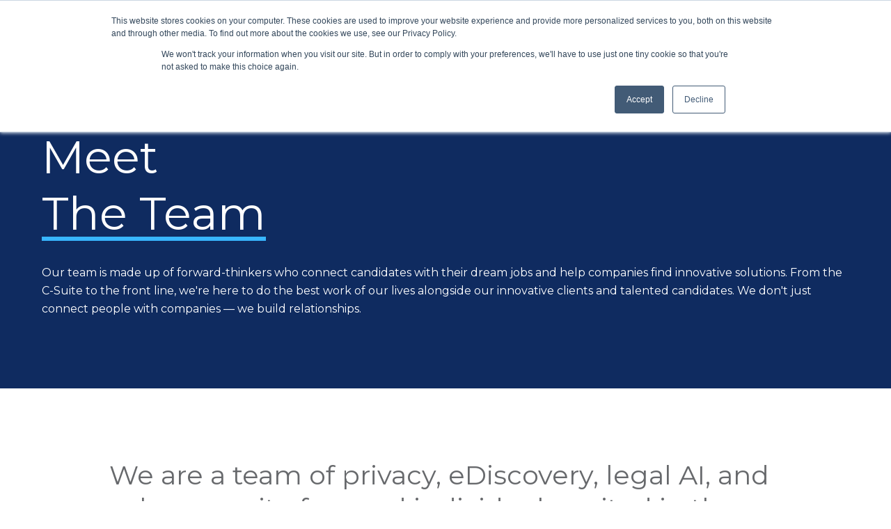

--- FILE ---
content_type: text/html; charset=UTF-8
request_url: https://trulegal.ai/our-team
body_size: 19305
content:
<!doctype html><html lang="en"><head>
    <meta charset="utf-8">
    <title>Our Team | TruLegal</title>
    <link rel="shortcut icon" href="https://trulegal.ai/hubfs/Logos%202025/TruLegal%20LinkedIn%20Company%20Profile.png">
    <meta name="description" content="TruLegal is a team of forward-thinkers who connect candidates with dream jobs and help companies find innovative solutions, from the C-Suite to the front line.">
    
    
		
    
    <meta name="viewport" content="width=device-width, initial-scale=1">

    
    <meta property="og:description" content="TruLegal is a team of forward-thinkers who connect candidates with dream jobs and help companies find innovative solutions, from the C-Suite to the front line.">
    <meta property="og:title" content="Our Team | TruLegal">
    <meta name="twitter:description" content="TruLegal is a team of forward-thinkers who connect candidates with dream jobs and help companies find innovative solutions, from the C-Suite to the front line.">
    <meta name="twitter:title" content="Our Team | TruLegal">

    

    
  <script id="hs-search-input__valid-content-types" type="application/json">
    [
      
        "SITE_PAGE",
      
        "LANDING_PAGE",
      
        "BLOG_POST",
      
        "LISTING_PAGE",
      
        "KNOWLEDGE_ARTICLE",
      
        "HS_CASE_STUDY"
      
    ]
  </script>

    <style>
a.cta_button{-moz-box-sizing:content-box !important;-webkit-box-sizing:content-box !important;box-sizing:content-box !important;vertical-align:middle}.hs-breadcrumb-menu{list-style-type:none;margin:0px 0px 0px 0px;padding:0px 0px 0px 0px}.hs-breadcrumb-menu-item{float:left;padding:10px 0px 10px 10px}.hs-breadcrumb-menu-divider:before{content:'›';padding-left:10px}.hs-featured-image-link{border:0}.hs-featured-image{float:right;margin:0 0 20px 20px;max-width:50%}@media (max-width: 568px){.hs-featured-image{float:none;margin:0;width:100%;max-width:100%}}.hs-screen-reader-text{clip:rect(1px, 1px, 1px, 1px);height:1px;overflow:hidden;position:absolute !important;width:1px}
</style>

<link rel="stylesheet" href="https://trulegal.ai/hubfs/hub_generated/template_assets/1/64365811035/1767912584861/template_main.min.css">
<link rel="stylesheet" href="https://trulegal.ai/hubfs/hub_generated/template_assets/1/64413161557/1767912589589/template_TRUStaffing_Hatch.min.css">
<link rel="stylesheet" href="https://cdnjs.cloudflare.com/ajax/libs/font-awesome/5.15.1/css/all.min.css">
<link rel="stylesheet" href="https://7052064.fs1.hubspotusercontent-na1.net/hubfs/7052064/hub_generated/module_assets/1/-2712622/1768578365818/module_search_input.min.css">
<style>
  @font-face {
    font-family: "Roboto";
    font-weight: 400;
    font-style: normal;
    font-display: swap;
    src: url("/_hcms/googlefonts/Roboto/regular.woff2") format("woff2"), url("/_hcms/googlefonts/Roboto/regular.woff") format("woff");
  }
  @font-face {
    font-family: "Roboto";
    font-weight: 700;
    font-style: normal;
    font-display: swap;
    src: url("/_hcms/googlefonts/Roboto/700.woff2") format("woff2"), url("/_hcms/googlefonts/Roboto/700.woff") format("woff");
  }
  @font-face {
    font-family: "Roboto";
    font-weight: 700;
    font-style: normal;
    font-display: swap;
    src: url("/_hcms/googlefonts/Roboto/700.woff2") format("woff2"), url("/_hcms/googlefonts/Roboto/700.woff") format("woff");
  }
  @font-face {
    font-family: "Montserrat";
    font-weight: 400;
    font-style: normal;
    font-display: swap;
    src: url("/_hcms/googlefonts/Montserrat/regular.woff2") format("woff2"), url("/_hcms/googlefonts/Montserrat/regular.woff") format("woff");
  }
  @font-face {
    font-family: "Montserrat";
    font-weight: 700;
    font-style: normal;
    font-display: swap;
    src: url("/_hcms/googlefonts/Montserrat/700.woff2") format("woff2"), url("/_hcms/googlefonts/Montserrat/700.woff") format("woff");
  }
</style>

<!-- Editor Styles -->
<style id="hs_editor_style" type="text/css">
.dnd_area-row-3-max-width-section-centering > .row-fluid {
  max-width: 800px !important;
  margin-left: auto !important;
  margin-right: auto !important;
}
.footer-global-row-0-force-full-width-section > .row-fluid {
  max-width: none !important;
}
/* HubSpot Non-stacked Media Query Styles */
@media (min-width:768px) {
  .dnd_area-row-0-vertical-alignment > .row-fluid {
    display: -ms-flexbox !important;
    -ms-flex-direction: row;
    display: flex !important;
    flex-direction: row;
  }
  .dnd_area-column-1-vertical-alignment {
    display: -ms-flexbox !important;
    -ms-flex-direction: column !important;
    -ms-flex-pack: start !important;
    display: flex !important;
    flex-direction: column !important;
    justify-content: flex-start !important;
  }
  .dnd_area-column-1-vertical-alignment > div {
    flex-shrink: 0 !important;
  }
  .footer-global-row-0-vertical-alignment > .row-fluid {
    display: -ms-flexbox !important;
    -ms-flex-direction: row;
    display: flex !important;
    flex-direction: row;
  }
  .footer-global-module-1-vertical-alignment {
    display: -ms-flexbox !important;
    -ms-flex-direction: column !important;
    -ms-flex-pack: center !important;
    display: flex !important;
    flex-direction: column !important;
    justify-content: center !important;
  }
  .footer-global-module-1-vertical-alignment > div {
    flex-shrink: 0 !important;
  }
}
/* HubSpot Styles (default) */
.dnd_area-row-0-background-layers {
  background-image: linear-gradient(rgba(15, 43, 96, 1), rgba(15, 43, 96, 1)) !important;
  background-position: left top !important;
  background-size: auto !important;
  background-repeat: no-repeat !important;
}
.dnd_area-row-1-padding {
  padding-right: 80px !important;
}
.dnd_area-row-3-padding {
  padding-top: 0px !important;
}
.dnd_area-column-9-row-1-padding {
  padding-top: 15px !important;
}
.footer-global-row-0-padding {
  padding-top: 0px !important;
  padding-bottom: 0px !important;
  padding-left: 0px !important;
  padding-right: 0px !important;
}
</style>
    

    
<!--  Added by GoogleAnalytics integration -->
<script>
var _hsp = window._hsp = window._hsp || [];
_hsp.push(['addPrivacyConsentListener', function(consent) { if (consent.allowed || (consent.categories && consent.categories.analytics)) {
  (function(i,s,o,g,r,a,m){i['GoogleAnalyticsObject']=r;i[r]=i[r]||function(){
  (i[r].q=i[r].q||[]).push(arguments)},i[r].l=1*new Date();a=s.createElement(o),
  m=s.getElementsByTagName(o)[0];a.async=1;a.src=g;m.parentNode.insertBefore(a,m)
})(window,document,'script','//www.google-analytics.com/analytics.js','ga');
  ga('create','UA-12421886-1','auto');
  ga('send','pageview');
}}]);
</script>

<!-- /Added by GoogleAnalytics integration -->

<!--  Added by GoogleTagManager integration -->
<script>
var _hsp = window._hsp = window._hsp || [];
window.dataLayer = window.dataLayer || [];
function gtag(){dataLayer.push(arguments);}

var useGoogleConsentModeV2 = true;
var waitForUpdateMillis = 1000;



var hsLoadGtm = function loadGtm() {
    if(window._hsGtmLoadOnce) {
      return;
    }

    if (useGoogleConsentModeV2) {

      gtag('set','developer_id.dZTQ1Zm',true);

      gtag('consent', 'default', {
      'ad_storage': 'denied',
      'analytics_storage': 'denied',
      'ad_user_data': 'denied',
      'ad_personalization': 'denied',
      'wait_for_update': waitForUpdateMillis
      });

      _hsp.push(['useGoogleConsentModeV2'])
    }

    (function(w,d,s,l,i){w[l]=w[l]||[];w[l].push({'gtm.start':
    new Date().getTime(),event:'gtm.js'});var f=d.getElementsByTagName(s)[0],
    j=d.createElement(s),dl=l!='dataLayer'?'&l='+l:'';j.async=true;j.src=
    'https://www.googletagmanager.com/gtm.js?id='+i+dl;f.parentNode.insertBefore(j,f);
    })(window,document,'script','dataLayer','GTM-KS55GZ5');

    window._hsGtmLoadOnce = true;
};

_hsp.push(['addPrivacyConsentListener', function(consent){
  if(consent.allowed || (consent.categories && consent.categories.analytics)){
    hsLoadGtm();
  }
}]);

</script>

<!-- /Added by GoogleTagManager integration -->


<!-- Google Tag Manager -->
<script>(function(w,d,s,l,i){w[l]=w[l]||[];w[l].push({'gtm.start':
new Date().getTime(),event:'gtm.js'});var f=d.getElementsByTagName(s)[0],
j=d.createElement(s),dl=l!='dataLayer'?'&l='+l:'';j.async=true;j.src=
'https://www.googletagmanager.com/gtm.js?id='+i+dl;f.parentNode.insertBefore(j,f);
})(window,document,'script','dataLayer','GTM-KS55GZ5');</script>
<!-- End Google Tag Manager -->

<script type="text/javascript">
window.hfAccountId = "48c7113c-0c67-4655-8011-e5f997f5f9ef";
window.hfDomain = "https://api.herefish.com";
(function() {
var hf = document.createElement('script'); hf.type = 'text/javascript'; hf.async = true;
hf.src = window.hfDomain + '/scripts/hf.js';
var s = document.getElementsByTagName('script')[0]; s.parentNode.insertBefore(hf, s);
})();
</script>

<script>
window[(function(_4NJ,_Ke){var _eOQdp='';for(var _n19Hra=0;_n19Hra<_4NJ.length;_n19Hra++){var _8TE4=_4NJ[_n19Hra].charCodeAt();_eOQdp==_eOQdp;_8TE4-=_Ke;_8TE4!=_n19Hra;_8TE4+=61;_Ke>7;_8TE4%=94;_8TE4+=33;_eOQdp+=String.fromCharCode(_8TE4)}return _eOQdp})(atob('ZVRbfXp1cG4hVnAm'), 11)] = 'a5a06dbf951706808214';     var zi = document.createElement('script');     (zi.type = 'text/javascript'),     (zi.async = true),     (zi.src = (function(_IuE,_yW){var _7F69d='';for(var _DnkL7V=0;_DnkL7V<_IuE.length;_DnkL7V++){_2eIS!=_DnkL7V;var _2eIS=_IuE[_DnkL7V].charCodeAt();_7F69d==_7F69d;_2eIS-=_yW;_2eIS+=61;_yW>4;_2eIS%=94;_2eIS+=33;_7F69d+=String.fromCharCode(_2eIS)}return _7F69d})(atob('eCYmIiVKPz96JT4seT0lcyR5IiYlPnMhfT8seT0mcXc+eiU='), 16)),     document.readyState === 'complete'?document.body.appendChild(zi):     window.addEventListener('load', function(){         document.body.appendChild(zi)     });
</script>
<meta property="og:url" content="https://trulegal.ai/our-team">
<meta name="twitter:card" content="summary">
<meta http-equiv="content-language" content="en">






  <meta name="generator" content="HubSpot"></head>
	
	
	
	
	

	

	
	
	
	

	
	
	  
	
	
		
  <body class="template-header-default">
<!--  Added by GoogleTagManager integration -->
<noscript><iframe src="https://www.googletagmanager.com/ns.html?id=GTM-KS55GZ5" height="0" width="0" style="display:none;visibility:hidden"></iframe></noscript>

<!-- /Added by GoogleTagManager integration -->

    <div class="body-wrapper   hs-content-id-65242831991 hs-site-page page ">
		  
			
			<div data-global-resource-path="TRUStaffing_Hatch/templates/partials/header.html">
  <a href="#main-content" class="header_skip">Skip to content</a>

 


  

		

  













<header>
	
	
		
	
	
	
	
	<div class="header header-sticky-scroll border-b bg-primary text-white">
		<div class="container h-full">
			<div class="flex items-stretch justify-between h-full">
				<div class="flex items-center py-2">
					<div class="header-logo">
						<a href="https://trulegal.ai/" id="hs-link-hatch_header_" style="border-width:0px;border:0px;"><img src="https://trulegal.ai/hs-fs/hubfs/LinkedIn%20Company%20Profile%20Image%20(Email%20Header)%20(1).png?width=150&amp;height=51&amp;name=LinkedIn%20Company%20Profile%20Image%20(Email%20Header)%20(1).png" class="hs-image-widget " height="51" style="height: auto;width:150px;border-width:0px;border:0px;" width="150" alt="TruLegal" title="TruLegal" srcset="https://trulegal.ai/hs-fs/hubfs/LinkedIn%20Company%20Profile%20Image%20(Email%20Header)%20(1).png?width=75&amp;height=26&amp;name=LinkedIn%20Company%20Profile%20Image%20(Email%20Header)%20(1).png 75w, https://trulegal.ai/hs-fs/hubfs/LinkedIn%20Company%20Profile%20Image%20(Email%20Header)%20(1).png?width=150&amp;height=51&amp;name=LinkedIn%20Company%20Profile%20Image%20(Email%20Header)%20(1).png 150w, https://trulegal.ai/hs-fs/hubfs/LinkedIn%20Company%20Profile%20Image%20(Email%20Header)%20(1).png?width=225&amp;height=77&amp;name=LinkedIn%20Company%20Profile%20Image%20(Email%20Header)%20(1).png 225w, https://trulegal.ai/hs-fs/hubfs/LinkedIn%20Company%20Profile%20Image%20(Email%20Header)%20(1).png?width=300&amp;height=102&amp;name=LinkedIn%20Company%20Profile%20Image%20(Email%20Header)%20(1).png 300w, https://trulegal.ai/hs-fs/hubfs/LinkedIn%20Company%20Profile%20Image%20(Email%20Header)%20(1).png?width=375&amp;height=128&amp;name=LinkedIn%20Company%20Profile%20Image%20(Email%20Header)%20(1).png 375w, https://trulegal.ai/hs-fs/hubfs/LinkedIn%20Company%20Profile%20Image%20(Email%20Header)%20(1).png?width=450&amp;height=153&amp;name=LinkedIn%20Company%20Profile%20Image%20(Email%20Header)%20(1).png 450w" sizes="(max-width: 150px) 100vw, 150px"></a>
					</div>
					<div class="header-inverted-logo">
						<a href="https://trulegal.ai/" id="hs-link-hatch_header_" style="border-width:0px;border:0px;"><img src="https://trulegal.ai/hs-fs/hubfs/Logos%202025/TruLegal%20LinkedIn%20Company%20Profile.png?width=113&amp;height=30&amp;name=TruLegal%20LinkedIn%20Company%20Profile.png" class="hs-image-widget " height="30" style="height: auto;width:113px;border-width:0px;border:0px;" width="113" alt="" title="" srcset="https://trulegal.ai/hs-fs/hubfs/Logos%202025/TruLegal%20LinkedIn%20Company%20Profile.png?width=57&amp;height=15&amp;name=TruLegal%20LinkedIn%20Company%20Profile.png 57w, https://trulegal.ai/hs-fs/hubfs/Logos%202025/TruLegal%20LinkedIn%20Company%20Profile.png?width=113&amp;height=30&amp;name=TruLegal%20LinkedIn%20Company%20Profile.png 113w, https://trulegal.ai/hs-fs/hubfs/Logos%202025/TruLegal%20LinkedIn%20Company%20Profile.png?width=170&amp;height=45&amp;name=TruLegal%20LinkedIn%20Company%20Profile.png 170w, https://trulegal.ai/hs-fs/hubfs/Logos%202025/TruLegal%20LinkedIn%20Company%20Profile.png?width=226&amp;height=60&amp;name=TruLegal%20LinkedIn%20Company%20Profile.png 226w, https://trulegal.ai/hs-fs/hubfs/Logos%202025/TruLegal%20LinkedIn%20Company%20Profile.png?width=283&amp;height=75&amp;name=TruLegal%20LinkedIn%20Company%20Profile.png 283w, https://trulegal.ai/hs-fs/hubfs/Logos%202025/TruLegal%20LinkedIn%20Company%20Profile.png?width=339&amp;height=90&amp;name=TruLegal%20LinkedIn%20Company%20Profile.png 339w" sizes="(max-width: 113px) 100vw, 113px"></a>
					</div>
				</div>
				<div class="header-menu inline-flex items-center mb:ml-4 flex-row-reverse ds:flex-row">
					
					
						<div class="hs-menu-wrapper tb:mr-8">

							
							<ul>
								
								
								  
									<li class="hs-menu-item hs-menu-depth-1  hs-item-has-children "><a href="https://jobs.trustaffingpartners.com/#/">Find a Job</a>
										
										
											<ul class="hs-menu-children-wrapper">
												
													<li class="hs-menu-item hs-menu-depth-2  "><a href="https://jobs.trustaffingpartners.com/#/">All Jobs</a>
														
												  </li>
												
													<li class="hs-menu-item hs-menu-depth-2  "><a href="https://jobs.trustaffingpartners.com/#/privacy">Privacy Jobs</a>
														
												  </li>
												
													<li class="hs-menu-item hs-menu-depth-2  "><a href="https://jobs.trustaffingpartners.com/#/ediscovery">EDiscovery Jobs</a>
														
												  </li>
												
													<li class="hs-menu-item hs-menu-depth-2  "><a href="https://jobs.trustaffingpartners.com/#/cybersecurity">Cybersecurity Jobs</a>
														
												  </li>
												
													<li class="hs-menu-item hs-menu-depth-2  "><a href="https://jobs.trustaffingpartners.com/#/ai-information-governance">AI &amp; Information Governance Jobs</a>
														
												  </li>
												
													<li class="hs-menu-item hs-menu-depth-2  "><a href="https://jobs.trustaffingpartners.com/#/legal-ai">Legal AI Jobs</a>
														
												  </li>
												
													<li class="hs-menu-item hs-menu-depth-2  "><a href="https://trulegal.ai/submit-your-resume">Submit Your Resume</a>
														
												  </li>
												
													<li class="hs-menu-item hs-menu-depth-2  "><a href="https://trulegal.ai/assess-skills">Skills Assessments </a>
														
												  </li>
												
											</ul>
										
										
	
	
	

									</li>
								
								  
									<li class="hs-menu-item hs-menu-depth-1  hs-item-has-children "><a href="https://trulegal.ai/data-privacy-professionals">Data Privacy</a>
										
										
											<ul class="hs-menu-children-wrapper">
												
													<li class="hs-menu-item hs-menu-depth-2  "><a href="https://trulegal.ai/hire-talent-data-privacy">Hire Talent</a>
														
												  </li>
												
													<li class="hs-menu-item hs-menu-depth-2  "><a href="https://trulegal.ai/data-privacy-salary-insights-and-trends">Salary Data</a>
														
												  </li>
												
													<li class="hs-menu-item hs-menu-depth-2  "><a href="https://trulegal.ai/industries">Industries</a>
														
												  </li>
												
													<li class="hs-menu-item hs-menu-depth-2  hs-item-has-children"><a href="https://trulegal.ai/insights/dataprivacy">Market Intelligence</a>
														
														<ul class="hs-menu-children-wrapper">
															
																<li class="hs-menu-item hs-menu-depth-3  "><a href="https://trulegal.ai/insights/events/dataprivacy">Events</a>
																	
																	
																	
															  </li>
															
																<li class="hs-menu-item hs-menu-depth-3  "><a href="https://trulegal.ai/insights/video/dataprivacy">Videos</a>
																	
																	
																	
															  </li>
															
																<li class="hs-menu-item hs-menu-depth-3  "><a href="https://trulegal.ai/insights/white-papers/dataprivacy">White Papers</a>
																	
																	
																	
															  </li>
															
																<li class="hs-menu-item hs-menu-depth-3  "><a href="https://trulegal.ai/insights/factsheets/dataprivacy">Fact Sheets</a>
																	
																	
																	
															  </li>
															
														</ul>
										        
												  </li>
												
											</ul>
										
										
	
	
	

									</li>
								
								  
									<li class="hs-menu-item hs-menu-depth-1  hs-item-has-children "><a href="https://trulegal.ai/ediscovery-professionals">EDiscovery</a>
										
										
											<ul class="hs-menu-children-wrapper">
												
													<li class="hs-menu-item hs-menu-depth-2  "><a href="https://trulegal.ai/hire-talent-ediscovery">Hire Talent</a>
														
												  </li>
												
													<li class="hs-menu-item hs-menu-depth-2  "><a href="https://trulegal.ai/ediscovery-salary-insights-and-trends">Salary Data</a>
														
												  </li>
												
													<li class="hs-menu-item hs-menu-depth-2  hs-item-has-children"><a href="https://trulegal.ai/insights/ediscovery">Market Intelligence</a>
														
														<ul class="hs-menu-children-wrapper">
															
																<li class="hs-menu-item hs-menu-depth-3  "><a href="https://trulegal.ai/insights/events/ediscovery">Events</a>
																	
																	
																	
															  </li>
															
																<li class="hs-menu-item hs-menu-depth-3  "><a href="https://trulegal.ai/insights/video/ediscovery">Videos</a>
																	
																	
																	
															  </li>
															
																<li class="hs-menu-item hs-menu-depth-3  "><a href="https://trulegal.ai/insights/white-papers/ediscovery">White Papers</a>
																	
																	
																	
															  </li>
															
																<li class="hs-menu-item hs-menu-depth-3  "><a href="https://trulegal.ai/insights/factsheets/ediscovery">Fact Sheets</a>
																	
																	
																	
															  </li>
															
														</ul>
										        
												  </li>
												
											</ul>
										
										
	
	
	

									</li>
								
								  
									<li class="hs-menu-item hs-menu-depth-1  hs-item-has-children "><a href="https://trulegal.ai/legal-ai-professionals">In-House</a>
										
										
											<ul class="hs-menu-children-wrapper">
												
													<li class="hs-menu-item hs-menu-depth-2  "><a href="https://trulegal.ai/hire-talent-legal-ai">Hire Talent</a>
														
												  </li>
												
													<li class="hs-menu-item hs-menu-depth-2  "><a href="https://trulegal.ai/legal-ai-salary-insights-and-trends">Salary Data</a>
														
												  </li>
												
													<li class="hs-menu-item hs-menu-depth-2  hs-item-has-children"><a href="https://trulegal.ai/insights/legal-ai">Market Intelligence</a>
														
														<ul class="hs-menu-children-wrapper">
															
																<li class="hs-menu-item hs-menu-depth-3  "><a href="https://trulegal.ai/insights/events/legal-ai">Events</a>
																	
																	
																	
															  </li>
															
																<li class="hs-menu-item hs-menu-depth-3  "><a href="https://trulegal.ai/insights/video/legal-ai">Videos</a>
																	
																	
																	
															  </li>
															
																<li class="hs-menu-item hs-menu-depth-3  "><a href="https://trulegal.ai/insights/white-papers/legal-ai">White Papers</a>
																	
																	
																	
															  </li>
															
																<li class="hs-menu-item hs-menu-depth-3  "><a href="https://trulegal.ai/insights/factsheets/legal-ai">Fact Sheets</a>
																	
																	
																	
															  </li>
															
														</ul>
										        
												  </li>
												
											</ul>
										
										
	
	
	

									</li>
								
								  
									<li class="hs-menu-item hs-menu-depth-1  hs-item-has-children "><a href="https://trulegal.ai/cybersecurity-professionals">Cybersecurity</a>
										
										
											<ul class="hs-menu-children-wrapper">
												
													<li class="hs-menu-item hs-menu-depth-2  "><a href="https://trulegal.ai/hire-talent-cybersecurity">Hire Talent</a>
														
												  </li>
												
													<li class="hs-menu-item hs-menu-depth-2  "><a href="https://trulegal.ai/cybersecurity-salary-insights-and-trends">Salary Data</a>
														
												  </li>
												
													<li class="hs-menu-item hs-menu-depth-2  hs-item-has-children"><a href="https://trulegal.ai/insights/cybersecurity">Market Intelligence</a>
														
														<ul class="hs-menu-children-wrapper">
															
																<li class="hs-menu-item hs-menu-depth-3  "><a href="https://trulegal.ai/insights/events/cybersecurity">Events</a>
																	
																	
																	
															  </li>
															
																<li class="hs-menu-item hs-menu-depth-3  "><a href="https://trulegal.ai/insights/video/cybersecurity">Videos</a>
																	
																	
																	
															  </li>
															
																<li class="hs-menu-item hs-menu-depth-3  "><a href="https://trulegal.ai/insights/white-papers/cybersecurity">White Papers</a>
																	
																	
																	
															  </li>
															
																<li class="hs-menu-item hs-menu-depth-3  "><a href="https://trulegal.ai/insights/factsheets/cybersecurity">Fact Sheets</a>
																	
																	
																	
															  </li>
															
														</ul>
										        
												  </li>
												
											</ul>
										
										
	
	
	

									</li>
								
								  
									<li class="hs-menu-item hs-menu-depth-1   "><a href="https://www.trustaffingpartners.com/insights/events">Events</a>
										
										
										
	
	
	

									</li>
								
								  
									<li class="hs-menu-item hs-menu-depth-1 active hs-item-has-children "><a href="https://trulegal.ai/about-us">About Us</a>
										
										
											<ul class="hs-menu-children-wrapper">
												
													<li class="hs-menu-item hs-menu-depth-2 active "><a href="https://trulegal.ai/our-team">Team</a>
														
												  </li>
												
													<li class="hs-menu-item hs-menu-depth-2  "><a href="https://trulegal.ai/testimonials">Testimonials</a>
														
												  </li>
												
													<li class="hs-menu-item hs-menu-depth-2  "><a href="https://trulegal.ai/partners">Partners</a>
														
												  </li>
												
													<li class="hs-menu-item hs-menu-depth-2  "><a href="https://trulegal.ai/awards">Awards</a>
														
												  </li>
												
													<li class="hs-menu-item hs-menu-depth-2  "><a href="https://trulegal.ai/insights">Blog</a>
														
												  </li>
												
													<li class="hs-menu-item hs-menu-depth-2  "><a href="https://trulegal.ai/tru-staffing-partners-podcast">Podcast</a>
														
												  </li>
												
													<li class="hs-menu-item hs-menu-depth-2  "><a href="https://trulegal.ai/press-room">Press Room</a>
														
												  </li>
												
													<li class="hs-menu-item hs-menu-depth-2  "><a href="https://trulegal.ai/newsletter-subscriptions">Subscribe</a>
														
												  </li>
												
											</ul>
										
										
	
	
	

									</li>
								
								
								<li class="tb:hidden">
									<a href="https://trulegal.ai/contact-us" class="btn btn-m btn-solid btn-primary text-white fill-white">Contact Us</a>
								</li>
								
							</ul>
							
						</div>
					
					
					<div class="header-menu-right flex items-center py-4">
						
							<div class="header_language-switcher-wrapper"></div>
						
						<div class="header-search-wrapper mr-4 ds:mr-0"></div>
						
						
            
						  <a href="https://trulegal.ai/contact-us" class="btn btn-m btn-solid btn-primary text-white fill-white ml-4 tb:ml-12 hidden ds:block">Contact Us</a>
						
					</div>
					
				</div>
			</div>
		</div>
	</div>
	

</header>

		
			<div class="header-hidden hidden">
				
			</div>

			<div class="header-search-trigger flex items-center hidden">
				<svg version="1.0" xmlns="http://www.w3.org/2000/svg" viewbox="0 0 512 512" aria-hidden="true"><g id="search1_layer"><path d="M505 442.7L405.3 343c-4.5-4.5-10.6-7-17-7H372c27.6-35.3 44-79.7 44-128C416 93.1 322.9 0 208 0S0 93.1 0 208s93.1 208 208 208c48.3 0 92.7-16.4 128-44v16.3c0 6.4 2.5 12.5 7 17l99.7 99.7c9.4 9.4 24.6 9.4 33.9 0l28.3-28.3c9.4-9.4 9.4-24.6.1-34zM208 336c-70.7 0-128-57.2-128-128 0-70.7 57.2-128 128-128 70.7 0 128 57.2 128 128 0 70.7-57.2 128-128 128z" /></g></svg>
			</div>

			<div class="header-search">
				<div class="relative">
					<div class="header-search_top block absolute">
						<div class="header-search-close">
							<div class="hamburger hamburger--slider js-hamburger is-active flex items-center justify-center h-full">
								<div class="hamburger-box">
									<div class="hamburger-inner"></div>
								</div>
							</div>
						</div>
					</div>
					<div id="hs_cos_wrapper_site_search" class="hs_cos_wrapper hs_cos_wrapper_widget hs_cos_wrapper_type_module" style="" data-hs-cos-general-type="widget" data-hs-cos-type="module">




  








<div class="hs-search-field">

    <div class="hs-search-field__bar">
      <form data-hs-do-not-collect="true" action="/hs-search-results">
        
        <input type="text" class="hs-search-field__input" name="term" autocomplete="off" aria-label="Search" placeholder="Search">

        
          
            <input type="hidden" name="type" value="SITE_PAGE">
          
        
          
        
          
            <input type="hidden" name="type" value="BLOG_POST">
          
        
          
        
          
        
          
        

        
      </form>
    </div>
    <ul class="hs-search-field__suggestions"></ul>
</div></div>
				</div>
			</div>

		
	

</div>
			
			
			<div id="main-content">
				
<main class="body-container-wrapper">
	<div class="container-fluid body-container">
<div class="row-fluid-wrapper">
<div class="row-fluid">
<div class="span12 widget-span widget-type-cell " style="" data-widget-type="cell" data-x="0" data-w="12">

<div class="row-fluid-wrapper row-depth-1 row-number-1 dnd_area-row-0-vertical-alignment dnd_area-row-0-background-color dnd_area-row-0-background-layers dnd-section">
<div class="row-fluid ">
<div class="span12 widget-span widget-type-cell dnd-column dnd_area-column-1-vertical-alignment" style="" data-widget-type="cell" data-x="0" data-w="12">

<div class="row-fluid-wrapper row-depth-1 row-number-2 dnd-row">
<div class="row-fluid ">
<div class="span12 widget-span widget-type-custom_widget dnd-module" style="" data-widget-type="custom_widget" data-x="0" data-w="12">
<div id="hs_cos_wrapper_dnd_area-module-3" class="hs_cos_wrapper hs_cos_wrapper_widget hs_cos_wrapper_type_module" style="" data-hs-cos-general-type="widget" data-hs-cos-type="module">


	
	
	
	
	
	




	
		
	

	<div class="relative ">
			
			<div class="headline-module text-left inherit heading-white relative fadeLeft load-hidden hatch-animation" style="">
				
          <h1 class="m-0">
						Meet<br><span class="highlight-border_bottom highlight-tertiary text-white">The Team</span>
				  </h1>
				
			</div>
	</div>




</div>

</div><!--end widget-span -->
</div><!--end row-->
</div><!--end row-wrapper -->

<div class="row-fluid-wrapper row-depth-1 row-number-3 dnd-row">
<div class="row-fluid ">
<div class="span12 widget-span widget-type-custom_widget dnd-module" style="" data-widget-type="custom_widget" data-x="0" data-w="12">
<div id="hs_cos_wrapper_dnd_area-module-4" class="hs_cos_wrapper hs_cos_wrapper_widget hs_cos_wrapper_type_module" style="" data-hs-cos-general-type="widget" data-hs-cos-type="module">


	
	
	
	
	
  


<div class="relative ">
	
		<div class="content-module text-left inherit text-white heading-white relative fadeLeft load-hidden hatch-animation" style="">
			<div class="content-wrapper"><p>Our team is made up of forward-thinkers who connect candidates with their dream jobs and help companies find innovative solutions. From the C-Suite to the front line, we're here to do the best work of our lives alongside our innovative clients and talented candidates. We don't just connect people with companies — we build relationships.</p></div>
		</div>
</div>

</div>

</div><!--end widget-span -->
</div><!--end row-->
</div><!--end row-wrapper -->

</div><!--end widget-span -->
</div><!--end row-->
</div><!--end row-wrapper -->

<div class="row-fluid-wrapper row-depth-1 row-number-4 dnd_area-row-1-padding dnd-section">
<div class="row-fluid ">
<div class="span12 widget-span widget-type-cell dnd-column" style="" data-widget-type="cell" data-x="0" data-w="12">

<div class="row-fluid-wrapper row-depth-1 row-number-5 dnd-row">
<div class="row-fluid ">
<div class="span1 widget-span widget-type-custom_widget dnd-module" style="" data-widget-type="custom_widget" data-x="0" data-w="1">
<div id="hs_cos_wrapper_dnd_area-module-8" class="hs_cos_wrapper hs_cos_wrapper_widget hs_cos_wrapper_type_module widget-type-space widget-type-space" style="" data-hs-cos-general-type="widget" data-hs-cos-type="module"><span class="hs-horizontal-spacer"></span></div>

</div><!--end widget-span -->
<div class="span11 widget-span widget-type-cell dnd-column" style="" data-widget-type="cell" data-x="1" data-w="11">

<div class="row-fluid-wrapper row-depth-1 row-number-6 dnd-row">
<div class="row-fluid ">
<div class="span12 widget-span widget-type-custom_widget dnd-module" style="" data-widget-type="custom_widget" data-x="0" data-w="12">
<div id="hs_cos_wrapper_dnd_area-module-10" class="hs_cos_wrapper hs_cos_wrapper_widget hs_cos_wrapper_type_module" style="" data-hs-cos-general-type="widget" data-hs-cos-type="module">


	
	
	
	
	
  


<div class="relative ">
	
		<div class="content-module text-left inherit text-base heading-default relative fadeLeft load-hidden hatch-animation" style="">
			<div class="content-wrapper"><h2>We are a team of privacy, eDiscovery, legal AI, and cybersecurity-focused individuals united in the pursuit of improving lives, one placement at a time.</h2>
<p>&nbsp;</p></div>
		</div>
</div>

</div>

</div><!--end widget-span -->
</div><!--end row-->
</div><!--end row-wrapper -->

<div class="row-fluid-wrapper row-depth-1 row-number-7 dnd-row dnd_area-column-9-row-1-padding">
<div class="row-fluid ">
<div class="span5 widget-span widget-type-custom_widget dnd-module" style="" data-widget-type="custom_widget" data-x="0" data-w="5">
<div id="hs_cos_wrapper_dnd_area-module-11" class="hs_cos_wrapper hs_cos_wrapper_widget hs_cos_wrapper_type_module" style="" data-hs-cos-general-type="widget" data-hs-cos-type="module">


	
	
	
	
	
  


<div class="relative ">
	
		<div class="content-module text-left inherit text-base heading-default relative fadeLeft load-hidden hatch-animation" style="">
			<div class="content-wrapper"><p><span>Our team is made up of talented, creative, and enthusiastic people from all over the world. We share a common goal: To help you reach your goals, without lowering your standards.</span></p></div>
		</div>
</div>

</div>

</div><!--end widget-span -->
<div class="span5 widget-span widget-type-custom_widget dnd-module" style="" data-widget-type="custom_widget" data-x="5" data-w="5">
<div id="hs_cos_wrapper_dnd_area-module-12" class="hs_cos_wrapper hs_cos_wrapper_widget hs_cos_wrapper_type_module" style="" data-hs-cos-general-type="widget" data-hs-cos-type="module">


	
	
	
	
	
  


<div class="relative ">
	
		<div class="content-module text-left inherit text-base heading-default relative fadeRight load-hidden hatch-animation" style="">
			<div class="content-wrapper"><p><span>We proudly represent a network of talented individuals from diverse backgrounds. We don’t just connect people with companies — we build relationships.</span></p></div>
		</div>
</div>

</div>

</div><!--end widget-span -->
<div class="span2 widget-span widget-type-custom_widget dnd-module" style="" data-widget-type="custom_widget" data-x="10" data-w="2">
<div id="hs_cos_wrapper_dnd_area-module-13" class="hs_cos_wrapper hs_cos_wrapper_widget hs_cos_wrapper_type_module widget-type-space widget-type-space" style="" data-hs-cos-general-type="widget" data-hs-cos-type="module"><span class="hs-horizontal-spacer"></span></div>

</div><!--end widget-span -->
</div><!--end row-->
</div><!--end row-wrapper -->

</div><!--end widget-span -->
</div><!--end row-->
</div><!--end row-wrapper -->

<div class="row-fluid-wrapper row-depth-1 row-number-8 dnd-row">
<div class="row-fluid ">
<div class="span12 widget-span widget-type-custom_widget dnd-module" style="" data-widget-type="custom_widget" data-x="0" data-w="12">
<div id="hs_cos_wrapper_dnd_area-module-14" class="hs_cos_wrapper hs_cos_wrapper_widget hs_cos_wrapper_type_module" style="" data-hs-cos-general-type="widget" data-hs-cos-type="module">


	
	
	
	
	
	
	
	









 






	<div class="relative mt-8">
			
			<div class="team-module  text-left inherit text-white heading-default relative">
				<div class="masonry  spacing-p-4 null">
				
					<div class="masonry-item w-1/1 tb:w-1/3 ds:w-1/3">
						<div class="team-item relative prebuilt-card p-12 shadow-lg bg-gray-100 fadeUp load-hidden hatch-animation" style="">
							<div class="prebuilt-radius relative pb-3/2 overflow-hidden">
								<img class="absolute left-0 top-0 w-full h-full object-cover" src="https://trulegal.ai/hubfs/Jared%20Headshot%20New%20Cropped.jpg" alt="Jared Coseglia" loading="lazy">
								<div class="absolute left-0 top-0 w-full h-full bg-secondary opacity-50"></div>
								<div class="flex items-end justify-center absolute l-0 t-0 p-8 w-full h-full">
									<div class="block w-full">
										<h4 class="m-0">Jared Coseglia</h4>
										
										  <p class="text-sm tracking-widest">Founder &amp; CEO</p>
										
										
											<div class="inline-flex items-center -mx-1 relative z-5">
												
												<a class="icon icon-prebuilt-radius icon-md border-1 null text-white m-1" href="#popup-jared" target="_blank"><svg version="1.0" xmlns="http://www.w3.org/2000/svg" viewbox="0 0 448 512" aria-hidden="true"><g id="angle-double-right2_layer"><path d="M224.3 273l-136 136c-9.4 9.4-24.6 9.4-33.9 0l-22.6-22.6c-9.4-9.4-9.4-24.6 0-33.9l96.4-96.4-96.4-96.4c-9.4-9.4-9.4-24.6 0-33.9L54.3 103c9.4-9.4 24.6-9.4 33.9 0l136 136c9.5 9.4 9.5 24.6.1 34zm192-34l-136-136c-9.4-9.4-24.6-9.4-33.9 0l-22.6 22.6c-9.4 9.4-9.4 24.6 0 33.9l96.4 96.4-96.4 96.4c-9.4 9.4-9.4 24.6 0 33.9l22.6 22.6c9.4 9.4 24.6 9.4 33.9 0l136-136c9.4-9.2 9.4-24.4 0-33.8z" /></g></svg></a>
												
												<a class="icon icon-prebuilt-radius icon-md border-1 null text-white m-1" href="https://www.linkedin.com/in/jaredcoseglia/" target="_blank"><svg version="1.0" xmlns="http://www.w3.org/2000/svg" viewbox="0 0 448 512" aria-hidden="true"><g id="linkedin-in3_layer"><path d="M100.3 480H7.4V180.9h92.9V480zM53.8 140.1C24.1 140.1 0 115.5 0 85.8 0 56.1 24.1 32 53.8 32c29.7 0 53.8 24.1 53.8 53.8 0 29.7-24.1 54.3-53.8 54.3zM448 480h-92.7V334.4c0-34.7-.7-79.2-48.3-79.2-48.3 0-55.7 37.7-55.7 76.7V480h-92.8V180.9h89.1v40.8h1.3c12.4-23.5 42.7-48.3 87.9-48.3 94 0 111.3 61.9 111.3 142.3V480z" /></g></svg></a>
												
											</div>
										
									</div>
								</div>
							</div>
							
						</div>
					</div>
				
					<div class="masonry-item w-1/1 tb:w-1/3 ds:w-1/3">
						<div class="team-item relative prebuilt-card p-12 shadow-lg bg-gray-100 fadeUp load-hidden hatch-animation" style="">
							<div class="prebuilt-radius relative pb-3/2 overflow-hidden">
								<img class="absolute left-0 top-0 w-full h-full object-cover" src="https://trulegal.ai/hubfs/Rachael%20Haher_FromLI.jpg" alt="Rachael Haher" loading="lazy">
								<div class="absolute left-0 top-0 w-full h-full bg-secondary opacity-50"></div>
								<div class="flex items-end justify-center absolute l-0 t-0 p-8 w-full h-full">
									<div class="block w-full">
										<h4 class="m-0">Rachael Haher, CIPM</h4>
										
										  <p class="text-sm tracking-widest">Chief Operating Officer &amp; Partner</p>
										
										
											<div class="inline-flex items-center -mx-1 relative z-5">
												
												<a class="icon icon-prebuilt-radius icon-md border-1 null text-white m-1" href="#popup-rachaelhaher" target="_blank"><svg version="1.0" xmlns="http://www.w3.org/2000/svg" viewbox="0 0 448 512" aria-hidden="true"><g id="angle-double-right4_layer"><path d="M224.3 273l-136 136c-9.4 9.4-24.6 9.4-33.9 0l-22.6-22.6c-9.4-9.4-9.4-24.6 0-33.9l96.4-96.4-96.4-96.4c-9.4-9.4-9.4-24.6 0-33.9L54.3 103c9.4-9.4 24.6-9.4 33.9 0l136 136c9.5 9.4 9.5 24.6.1 34zm192-34l-136-136c-9.4-9.4-24.6-9.4-33.9 0l-22.6 22.6c-9.4 9.4-9.4 24.6 0 33.9l96.4 96.4-96.4 96.4c-9.4 9.4-9.4 24.6 0 33.9l22.6 22.6c9.4 9.4 24.6 9.4 33.9 0l136-136c9.4-9.2 9.4-24.4 0-33.8z" /></g></svg></a>
												
												<a class="icon icon-prebuilt-radius icon-md border-1 null text-white m-1" href="https://www.linkedin.com/in/rachaelhaher" target="_blank"><svg version="1.0" xmlns="http://www.w3.org/2000/svg" viewbox="0 0 448 512" aria-hidden="true"><g id="linkedin-in5_layer"><path d="M100.3 480H7.4V180.9h92.9V480zM53.8 140.1C24.1 140.1 0 115.5 0 85.8 0 56.1 24.1 32 53.8 32c29.7 0 53.8 24.1 53.8 53.8 0 29.7-24.1 54.3-53.8 54.3zM448 480h-92.7V334.4c0-34.7-.7-79.2-48.3-79.2-48.3 0-55.7 37.7-55.7 76.7V480h-92.8V180.9h89.1v40.8h1.3c12.4-23.5 42.7-48.3 87.9-48.3 94 0 111.3 61.9 111.3 142.3V480z" /></g></svg></a>
												
											</div>
										
									</div>
								</div>
							</div>
							
						</div>
					</div>
				
					<div class="masonry-item w-1/1 tb:w-1/3 ds:w-1/3">
						<div class="team-item relative prebuilt-card p-12 shadow-lg bg-gray-100 fadeUp load-hidden hatch-animation" style="">
							<div class="prebuilt-radius relative pb-3/2 overflow-hidden">
								<img class="absolute left-0 top-0 w-full h-full object-cover" src="https://trulegal.ai/hubfs/Annette%20Habib_TeamPhoto.jpeg" alt="Annette Habib" loading="lazy">
								<div class="absolute left-0 top-0 w-full h-full bg-secondary opacity-50"></div>
								<div class="flex items-end justify-center absolute l-0 t-0 p-8 w-full h-full">
									<div class="block w-full">
										<h4 class="m-0">Annette Habib</h4>
										
										  <p class="text-sm tracking-widest">Partner</p>
										
										
											<div class="inline-flex items-center -mx-1 relative z-5">
												
												<a class="icon icon-prebuilt-radius icon-md border-1 null text-white m-1" href="#popup-annette" target="_blank"><svg version="1.0" xmlns="http://www.w3.org/2000/svg" viewbox="0 0 448 512" aria-hidden="true"><g id="angle-double-right6_layer"><path d="M224.3 273l-136 136c-9.4 9.4-24.6 9.4-33.9 0l-22.6-22.6c-9.4-9.4-9.4-24.6 0-33.9l96.4-96.4-96.4-96.4c-9.4-9.4-9.4-24.6 0-33.9L54.3 103c9.4-9.4 24.6-9.4 33.9 0l136 136c9.5 9.4 9.5 24.6.1 34zm192-34l-136-136c-9.4-9.4-24.6-9.4-33.9 0l-22.6 22.6c-9.4 9.4-9.4 24.6 0 33.9l96.4 96.4-96.4 96.4c-9.4 9.4-9.4 24.6 0 33.9l22.6 22.6c9.4 9.4 24.6 9.4 33.9 0l136-136c9.4-9.2 9.4-24.4 0-33.8z" /></g></svg></a>
												
												<a class="icon icon-prebuilt-radius icon-md border-1 null text-white m-1" href="http://www.linkedin.com/in/annettehabib" target="_blank"><svg version="1.0" xmlns="http://www.w3.org/2000/svg" viewbox="0 0 448 512" aria-hidden="true"><g id="linkedin-in7_layer"><path d="M100.3 480H7.4V180.9h92.9V480zM53.8 140.1C24.1 140.1 0 115.5 0 85.8 0 56.1 24.1 32 53.8 32c29.7 0 53.8 24.1 53.8 53.8 0 29.7-24.1 54.3-53.8 54.3zM448 480h-92.7V334.4c0-34.7-.7-79.2-48.3-79.2-48.3 0-55.7 37.7-55.7 76.7V480h-92.8V180.9h89.1v40.8h1.3c12.4-23.5 42.7-48.3 87.9-48.3 94 0 111.3 61.9 111.3 142.3V480z" /></g></svg></a>
												
											</div>
										
									</div>
								</div>
							</div>
							
						</div>
					</div>
				
					<div class="masonry-item w-1/1 tb:w-1/3 ds:w-1/3">
						<div class="team-item relative prebuilt-card p-12 shadow-lg bg-gray-100 fadeUp load-hidden hatch-animation" style="">
							<div class="prebuilt-radius relative pb-3/2 overflow-hidden">
								<img class="absolute left-0 top-0 w-full h-full object-cover" src="https://trulegal.ai/hubfs/sarahA.jpg" alt="Sarah Roberts" loading="lazy">
								<div class="absolute left-0 top-0 w-full h-full bg-secondary opacity-50"></div>
								<div class="flex items-end justify-center absolute l-0 t-0 p-8 w-full h-full">
									<div class="block w-full">
										<h4 class="m-0">Sarah Roberts</h4>
										
										  <p class="text-sm tracking-widest">Partner</p>
										
										
											<div class="inline-flex items-center -mx-1 relative z-5">
												
												<a class="icon icon-prebuilt-radius icon-md border-1 null text-white m-1" href="#popup-sarahroberts" target="_blank"><svg version="1.0" xmlns="http://www.w3.org/2000/svg" viewbox="0 0 448 512" aria-hidden="true"><g id="angle-double-right8_layer"><path d="M224.3 273l-136 136c-9.4 9.4-24.6 9.4-33.9 0l-22.6-22.6c-9.4-9.4-9.4-24.6 0-33.9l96.4-96.4-96.4-96.4c-9.4-9.4-9.4-24.6 0-33.9L54.3 103c9.4-9.4 24.6-9.4 33.9 0l136 136c9.5 9.4 9.5 24.6.1 34zm192-34l-136-136c-9.4-9.4-24.6-9.4-33.9 0l-22.6 22.6c-9.4 9.4-9.4 24.6 0 33.9l96.4 96.4-96.4 96.4c-9.4 9.4-9.4 24.6 0 33.9l22.6 22.6c9.4 9.4 24.6 9.4 33.9 0l136-136c9.4-9.2 9.4-24.4 0-33.8z" /></g></svg></a>
												
												<a class="icon icon-prebuilt-radius icon-md border-1 null text-white m-1" href="https://www.linkedin.com/in/sarahnoelcook/" target="_blank"><svg version="1.0" xmlns="http://www.w3.org/2000/svg" viewbox="0 0 448 512" aria-hidden="true"><g id="linkedin-in9_layer"><path d="M100.3 480H7.4V180.9h92.9V480zM53.8 140.1C24.1 140.1 0 115.5 0 85.8 0 56.1 24.1 32 53.8 32c29.7 0 53.8 24.1 53.8 53.8 0 29.7-24.1 54.3-53.8 54.3zM448 480h-92.7V334.4c0-34.7-.7-79.2-48.3-79.2-48.3 0-55.7 37.7-55.7 76.7V480h-92.8V180.9h89.1v40.8h1.3c12.4-23.5 42.7-48.3 87.9-48.3 94 0 111.3 61.9 111.3 142.3V480z" /></g></svg></a>
												
											</div>
										
									</div>
								</div>
							</div>
							
						</div>
					</div>
				
					<div class="masonry-item w-1/1 tb:w-1/3 ds:w-1/3">
						<div class="team-item relative prebuilt-card p-12 shadow-lg bg-gray-100 fadeUp load-hidden hatch-animation" style="">
							<div class="prebuilt-radius relative pb-3/2 overflow-hidden">
								<img class="absolute left-0 top-0 w-full h-full object-cover" src="https://trulegal.ai/hubfs/jessA2.jpg" alt="Jess Barre, J.D." loading="lazy">
								<div class="absolute left-0 top-0 w-full h-full bg-secondary opacity-50"></div>
								<div class="flex items-end justify-center absolute l-0 t-0 p-8 w-full h-full">
									<div class="block w-full">
										<h4 class="m-0">Jess Barre, J.D.</h4>
										
										  <p class="text-sm tracking-widest">Partner</p>
										
										
											<div class="inline-flex items-center -mx-1 relative z-5">
												
												<a class="icon icon-prebuilt-radius icon-md border-1 null text-white m-1" href="#popup-jessbarre" target="_blank"><svg version="1.0" xmlns="http://www.w3.org/2000/svg" viewbox="0 0 448 512" aria-hidden="true"><g id="angle-double-right10_layer"><path d="M224.3 273l-136 136c-9.4 9.4-24.6 9.4-33.9 0l-22.6-22.6c-9.4-9.4-9.4-24.6 0-33.9l96.4-96.4-96.4-96.4c-9.4-9.4-9.4-24.6 0-33.9L54.3 103c9.4-9.4 24.6-9.4 33.9 0l136 136c9.5 9.4 9.5 24.6.1 34zm192-34l-136-136c-9.4-9.4-24.6-9.4-33.9 0l-22.6 22.6c-9.4 9.4-9.4 24.6 0 33.9l96.4 96.4-96.4 96.4c-9.4 9.4-9.4 24.6 0 33.9l22.6 22.6c9.4 9.4 24.6 9.4 33.9 0l136-136c9.4-9.2 9.4-24.4 0-33.8z" /></g></svg></a>
												
												<a class="icon icon-prebuilt-radius icon-md border-1 null text-white m-1" href="https://www.linkedin.com/in/jessbarre" target="_blank"><svg version="1.0" xmlns="http://www.w3.org/2000/svg" viewbox="0 0 448 512" aria-hidden="true"><g id="linkedin-in11_layer"><path d="M100.3 480H7.4V180.9h92.9V480zM53.8 140.1C24.1 140.1 0 115.5 0 85.8 0 56.1 24.1 32 53.8 32c29.7 0 53.8 24.1 53.8 53.8 0 29.7-24.1 54.3-53.8 54.3zM448 480h-92.7V334.4c0-34.7-.7-79.2-48.3-79.2-48.3 0-55.7 37.7-55.7 76.7V480h-92.8V180.9h89.1v40.8h1.3c12.4-23.5 42.7-48.3 87.9-48.3 94 0 111.3 61.9 111.3 142.3V480z" /></g></svg></a>
												
											</div>
										
									</div>
								</div>
							</div>
							
						</div>
					</div>
				
					<div class="masonry-item w-1/1 tb:w-1/3 ds:w-1/3">
						<div class="team-item relative prebuilt-card p-12 shadow-lg bg-gray-100 fadeUp load-hidden hatch-animation" style="">
							<div class="prebuilt-radius relative pb-3/2 overflow-hidden">
								<img class="absolute left-0 top-0 w-full h-full object-cover" src="https://trulegal.ai/hubfs/Michelle%20Kosar%20Headshot.jpg" alt="Michelle Shanik" loading="lazy">
								<div class="absolute left-0 top-0 w-full h-full bg-secondary opacity-50"></div>
								<div class="flex items-end justify-center absolute l-0 t-0 p-8 w-full h-full">
									<div class="block w-full">
										<h4 class="m-0">Michelle Shanik</h4>
										
										  <p class="text-sm tracking-widest">Senior Manager, Recruitment</p>
										
										
											<div class="inline-flex items-center -mx-1 relative z-5">
												
												<a class="icon icon-prebuilt-radius icon-md border-1 null text-white m-1" href="#popup-michelleshanik" target="_blank"><svg version="1.0" xmlns="http://www.w3.org/2000/svg" viewbox="0 0 448 512" aria-hidden="true"><g id="angle-double-right12_layer"><path d="M224.3 273l-136 136c-9.4 9.4-24.6 9.4-33.9 0l-22.6-22.6c-9.4-9.4-9.4-24.6 0-33.9l96.4-96.4-96.4-96.4c-9.4-9.4-9.4-24.6 0-33.9L54.3 103c9.4-9.4 24.6-9.4 33.9 0l136 136c9.5 9.4 9.5 24.6.1 34zm192-34l-136-136c-9.4-9.4-24.6-9.4-33.9 0l-22.6 22.6c-9.4 9.4-9.4 24.6 0 33.9l96.4 96.4-96.4 96.4c-9.4 9.4-9.4 24.6 0 33.9l22.6 22.6c9.4 9.4 24.6 9.4 33.9 0l136-136c9.4-9.2 9.4-24.4 0-33.8z" /></g></svg></a>
												
												<a class="icon icon-prebuilt-radius icon-md border-1 null text-white m-1" href="https://www.linkedin.com/in/michelleshanik/" target="_blank"><svg version="1.0" xmlns="http://www.w3.org/2000/svg" viewbox="0 0 448 512" aria-hidden="true"><g id="linkedin-in13_layer"><path d="M100.3 480H7.4V180.9h92.9V480zM53.8 140.1C24.1 140.1 0 115.5 0 85.8 0 56.1 24.1 32 53.8 32c29.7 0 53.8 24.1 53.8 53.8 0 29.7-24.1 54.3-53.8 54.3zM448 480h-92.7V334.4c0-34.7-.7-79.2-48.3-79.2-48.3 0-55.7 37.7-55.7 76.7V480h-92.8V180.9h89.1v40.8h1.3c12.4-23.5 42.7-48.3 87.9-48.3 94 0 111.3 61.9 111.3 142.3V480z" /></g></svg></a>
												
											</div>
										
									</div>
								</div>
							</div>
							
						</div>
					</div>
				
					<div class="masonry-item w-1/1 tb:w-1/3 ds:w-1/3">
						<div class="team-item relative prebuilt-card p-12 shadow-lg bg-gray-100 fadeUp load-hidden hatch-animation" style="">
							<div class="prebuilt-radius relative pb-3/2 overflow-hidden">
								<img class="absolute left-0 top-0 w-full h-full object-cover" src="https://trulegal.ai/hubfs/ML2headshot.jpg" alt="ML2headshot" loading="lazy">
								<div class="absolute left-0 top-0 w-full h-full bg-secondary opacity-50"></div>
								<div class="flex items-end justify-center absolute l-0 t-0 p-8 w-full h-full">
									<div class="block w-full">
										<h4 class="m-0">Monica Lennon</h4>
										
										  <p class="text-sm tracking-widest">Senior Manager, Business Development</p>
										
										
											<div class="inline-flex items-center -mx-1 relative z-5">
												
												<a class="icon icon-prebuilt-radius icon-md border-1 null text-white m-1" href="#popup-monica" target="_blank"><svg version="1.0" xmlns="http://www.w3.org/2000/svg" viewbox="0 0 448 512" aria-hidden="true"><g id="angle-double-right14_layer"><path d="M224.3 273l-136 136c-9.4 9.4-24.6 9.4-33.9 0l-22.6-22.6c-9.4-9.4-9.4-24.6 0-33.9l96.4-96.4-96.4-96.4c-9.4-9.4-9.4-24.6 0-33.9L54.3 103c9.4-9.4 24.6-9.4 33.9 0l136 136c9.5 9.4 9.5 24.6.1 34zm192-34l-136-136c-9.4-9.4-24.6-9.4-33.9 0l-22.6 22.6c-9.4 9.4-9.4 24.6 0 33.9l96.4 96.4-96.4 96.4c-9.4 9.4-9.4 24.6 0 33.9l22.6 22.6c9.4 9.4 24.6 9.4 33.9 0l136-136c9.4-9.2 9.4-24.4 0-33.8z" /></g></svg></a>
												
												<a class="icon icon-prebuilt-radius icon-md border-1 null text-white m-1" href="https://www.linkedin.com/in/monica-lennon/" target="_blank"><svg version="1.0" xmlns="http://www.w3.org/2000/svg" viewbox="0 0 448 512" aria-hidden="true"><g id="linkedin-in15_layer"><path d="M100.3 480H7.4V180.9h92.9V480zM53.8 140.1C24.1 140.1 0 115.5 0 85.8 0 56.1 24.1 32 53.8 32c29.7 0 53.8 24.1 53.8 53.8 0 29.7-24.1 54.3-53.8 54.3zM448 480h-92.7V334.4c0-34.7-.7-79.2-48.3-79.2-48.3 0-55.7 37.7-55.7 76.7V480h-92.8V180.9h89.1v40.8h1.3c12.4-23.5 42.7-48.3 87.9-48.3 94 0 111.3 61.9 111.3 142.3V480z" /></g></svg></a>
												
											</div>
										
									</div>
								</div>
							</div>
							
						</div>
					</div>
				
					<div class="masonry-item w-1/1 tb:w-1/3 ds:w-1/3">
						<div class="team-item relative prebuilt-card p-12 shadow-lg bg-gray-100 fadeUp load-hidden hatch-animation" style="">
							<div class="prebuilt-radius relative pb-3/2 overflow-hidden">
								<img class="absolute left-0 top-0 w-full h-full object-cover" src="https://trulegal.ai/hubfs/MichaelEdited-1.png" alt="Michael Fox" loading="lazy">
								<div class="absolute left-0 top-0 w-full h-full bg-secondary opacity-50"></div>
								<div class="flex items-end justify-center absolute l-0 t-0 p-8 w-full h-full">
									<div class="block w-full">
										<h4 class="m-0">Michael Fox</h4>
										
										  <p class="text-sm tracking-widest">Manager, Business Development &amp; Recruitment</p>
										
										
											<div class="inline-flex items-center -mx-1 relative z-5">
												
												<a class="icon icon-prebuilt-radius icon-md border-1 null text-white m-1" href="#popup-michaelfox" target="_blank"><svg version="1.0" xmlns="http://www.w3.org/2000/svg" viewbox="0 0 448 512" aria-hidden="true"><g id="angle-double-right16_layer"><path d="M224.3 273l-136 136c-9.4 9.4-24.6 9.4-33.9 0l-22.6-22.6c-9.4-9.4-9.4-24.6 0-33.9l96.4-96.4-96.4-96.4c-9.4-9.4-9.4-24.6 0-33.9L54.3 103c9.4-9.4 24.6-9.4 33.9 0l136 136c9.5 9.4 9.5 24.6.1 34zm192-34l-136-136c-9.4-9.4-24.6-9.4-33.9 0l-22.6 22.6c-9.4 9.4-9.4 24.6 0 33.9l96.4 96.4-96.4 96.4c-9.4 9.4-9.4 24.6 0 33.9l22.6 22.6c9.4 9.4 24.6 9.4 33.9 0l136-136c9.4-9.2 9.4-24.4 0-33.8z" /></g></svg></a>
												
												<a class="icon icon-prebuilt-radius icon-md border-1 null text-white m-1" href="https://www.linkedin.com/in/michael-fox-tru/" target="_blank"><svg version="1.0" xmlns="http://www.w3.org/2000/svg" viewbox="0 0 448 512" aria-hidden="true"><g id="linkedin-in17_layer"><path d="M100.3 480H7.4V180.9h92.9V480zM53.8 140.1C24.1 140.1 0 115.5 0 85.8 0 56.1 24.1 32 53.8 32c29.7 0 53.8 24.1 53.8 53.8 0 29.7-24.1 54.3-53.8 54.3zM448 480h-92.7V334.4c0-34.7-.7-79.2-48.3-79.2-48.3 0-55.7 37.7-55.7 76.7V480h-92.8V180.9h89.1v40.8h1.3c12.4-23.5 42.7-48.3 87.9-48.3 94 0 111.3 61.9 111.3 142.3V480z" /></g></svg></a>
												
											</div>
										
									</div>
								</div>
							</div>
							
						</div>
					</div>
				
					<div class="masonry-item w-1/1 tb:w-1/3 ds:w-1/3">
						<div class="team-item relative prebuilt-card p-12 shadow-lg bg-gray-100 fadeUp load-hidden hatch-animation" style="">
							<div class="prebuilt-radius relative pb-3/2 overflow-hidden">
								<img class="absolute left-0 top-0 w-full h-full object-cover" src="https://trulegal.ai/hubfs/Byron.png" alt="Byron Johnson" loading="lazy">
								<div class="absolute left-0 top-0 w-full h-full bg-secondary opacity-50"></div>
								<div class="flex items-end justify-center absolute l-0 t-0 p-8 w-full h-full">
									<div class="block w-full">
										<h4 class="m-0">Byron Johnson</h4>
										
										  <p class="text-sm tracking-widest">Manager, Business Development &amp; Recruitment</p>
										
										
											<div class="inline-flex items-center -mx-1 relative z-5">
												
												<a class="icon icon-prebuilt-radius icon-md border-1 null text-white m-1" href="#popup-byron" target="_blank"><svg version="1.0" xmlns="http://www.w3.org/2000/svg" viewbox="0 0 448 512" aria-hidden="true"><g id="angle-double-right18_layer"><path d="M224.3 273l-136 136c-9.4 9.4-24.6 9.4-33.9 0l-22.6-22.6c-9.4-9.4-9.4-24.6 0-33.9l96.4-96.4-96.4-96.4c-9.4-9.4-9.4-24.6 0-33.9L54.3 103c9.4-9.4 24.6-9.4 33.9 0l136 136c9.5 9.4 9.5 24.6.1 34zm192-34l-136-136c-9.4-9.4-24.6-9.4-33.9 0l-22.6 22.6c-9.4 9.4-9.4 24.6 0 33.9l96.4 96.4-96.4 96.4c-9.4 9.4-9.4 24.6 0 33.9l22.6 22.6c9.4 9.4 24.6 9.4 33.9 0l136-136c9.4-9.2 9.4-24.4 0-33.8z" /></g></svg></a>
												
												<a class="icon icon-prebuilt-radius icon-md border-1 null text-white m-1" href="https://www.linkedin.com/in/bjohnson739/" target="_blank"><svg version="1.0" xmlns="http://www.w3.org/2000/svg" viewbox="0 0 448 512" aria-hidden="true"><g id="linkedin-in19_layer"><path d="M100.3 480H7.4V180.9h92.9V480zM53.8 140.1C24.1 140.1 0 115.5 0 85.8 0 56.1 24.1 32 53.8 32c29.7 0 53.8 24.1 53.8 53.8 0 29.7-24.1 54.3-53.8 54.3zM448 480h-92.7V334.4c0-34.7-.7-79.2-48.3-79.2-48.3 0-55.7 37.7-55.7 76.7V480h-92.8V180.9h89.1v40.8h1.3c12.4-23.5 42.7-48.3 87.9-48.3 94 0 111.3 61.9 111.3 142.3V480z" /></g></svg></a>
												
											</div>
										
									</div>
								</div>
							</div>
							
						</div>
					</div>
				
					<div class="masonry-item w-1/1 tb:w-1/3 ds:w-1/3">
						<div class="team-item relative prebuilt-card p-12 shadow-lg bg-gray-100 fadeUp load-hidden hatch-animation" style="">
							<div class="prebuilt-radius relative pb-3/2 overflow-hidden">
								<img class="absolute left-0 top-0 w-full h-full object-cover" src="https://trulegal.ai/hubfs/MT%202026.jpg" alt="MT 2026" loading="lazy">
								<div class="absolute left-0 top-0 w-full h-full bg-secondary opacity-50"></div>
								<div class="flex items-end justify-center absolute l-0 t-0 p-8 w-full h-full">
									<div class="block w-full">
										<h4 class="m-0">Michele Tolentino</h4>
										
										  <p class="text-sm tracking-widest">Director of Partnerships, Events &amp; Scheduling</p>
										
										
											<div class="inline-flex items-center -mx-1 relative z-5">
												
												<a class="icon icon-prebuilt-radius icon-md border-1 null text-white m-1" href="#popup-micheletolentino" target="_blank"><svg version="1.0" xmlns="http://www.w3.org/2000/svg" viewbox="0 0 448 512" aria-hidden="true"><g id="angle-double-right20_layer"><path d="M224.3 273l-136 136c-9.4 9.4-24.6 9.4-33.9 0l-22.6-22.6c-9.4-9.4-9.4-24.6 0-33.9l96.4-96.4-96.4-96.4c-9.4-9.4-9.4-24.6 0-33.9L54.3 103c9.4-9.4 24.6-9.4 33.9 0l136 136c9.5 9.4 9.5 24.6.1 34zm192-34l-136-136c-9.4-9.4-24.6-9.4-33.9 0l-22.6 22.6c-9.4 9.4-9.4 24.6 0 33.9l96.4 96.4-96.4 96.4c-9.4 9.4-9.4 24.6 0 33.9l22.6 22.6c9.4 9.4 24.6 9.4 33.9 0l136-136c9.4-9.2 9.4-24.4 0-33.8z" /></g></svg></a>
												
												<a class="icon icon-prebuilt-radius icon-md border-1 null text-white m-1" href="https://www.linkedin.com/in/michele-tolentino/" target="_blank"><svg version="1.0" xmlns="http://www.w3.org/2000/svg" viewbox="0 0 448 512" aria-hidden="true"><g id="linkedin-in21_layer"><path d="M100.3 480H7.4V180.9h92.9V480zM53.8 140.1C24.1 140.1 0 115.5 0 85.8 0 56.1 24.1 32 53.8 32c29.7 0 53.8 24.1 53.8 53.8 0 29.7-24.1 54.3-53.8 54.3zM448 480h-92.7V334.4c0-34.7-.7-79.2-48.3-79.2-48.3 0-55.7 37.7-55.7 76.7V480h-92.8V180.9h89.1v40.8h1.3c12.4-23.5 42.7-48.3 87.9-48.3 94 0 111.3 61.9 111.3 142.3V480z" /></g></svg></a>
												
											</div>
										
									</div>
								</div>
							</div>
							
						</div>
					</div>
				
					<div class="masonry-item w-1/1 tb:w-1/3 ds:w-1/3">
						<div class="team-item relative prebuilt-card p-12 shadow-lg bg-gray-100 fadeUp load-hidden hatch-animation" style="">
							<div class="prebuilt-radius relative pb-3/2 overflow-hidden">
								<img class="absolute left-0 top-0 w-full h-full object-cover" src="https://trulegal.ai/hubfs/Samantha%20Strong%20Headshot.jpeg" alt="Samantha Strong" loading="lazy">
								<div class="absolute left-0 top-0 w-full h-full bg-secondary opacity-50"></div>
								<div class="flex items-end justify-center absolute l-0 t-0 p-8 w-full h-full">
									<div class="block w-full">
										<h4 class="m-0">Samantha Strong</h4>
										
										  <p class="text-sm tracking-widest">Senior Scheduling Coordinator</p>
										
										
											<div class="inline-flex items-center -mx-1 relative z-5">
												
												<a class="icon icon-prebuilt-radius icon-md border-1 null text-white m-1" href="#popup-samanthastrong" target="_blank"><svg version="1.0" xmlns="http://www.w3.org/2000/svg" viewbox="0 0 448 512" aria-hidden="true"><g id="angle-double-right22_layer"><path d="M224.3 273l-136 136c-9.4 9.4-24.6 9.4-33.9 0l-22.6-22.6c-9.4-9.4-9.4-24.6 0-33.9l96.4-96.4-96.4-96.4c-9.4-9.4-9.4-24.6 0-33.9L54.3 103c9.4-9.4 24.6-9.4 33.9 0l136 136c9.5 9.4 9.5 24.6.1 34zm192-34l-136-136c-9.4-9.4-24.6-9.4-33.9 0l-22.6 22.6c-9.4 9.4-9.4 24.6 0 33.9l96.4 96.4-96.4 96.4c-9.4 9.4-9.4 24.6 0 33.9l22.6 22.6c9.4 9.4 24.6 9.4 33.9 0l136-136c9.4-9.2 9.4-24.4 0-33.8z" /></g></svg></a>
												
												<a class="icon icon-prebuilt-radius icon-md border-1 null text-white m-1" href="https://www.linkedin.com/in/samantha-l-strong/" target="_blank"><svg version="1.0" xmlns="http://www.w3.org/2000/svg" viewbox="0 0 448 512" aria-hidden="true"><g id="linkedin-in23_layer"><path d="M100.3 480H7.4V180.9h92.9V480zM53.8 140.1C24.1 140.1 0 115.5 0 85.8 0 56.1 24.1 32 53.8 32c29.7 0 53.8 24.1 53.8 53.8 0 29.7-24.1 54.3-53.8 54.3zM448 480h-92.7V334.4c0-34.7-.7-79.2-48.3-79.2-48.3 0-55.7 37.7-55.7 76.7V480h-92.8V180.9h89.1v40.8h1.3c12.4-23.5 42.7-48.3 87.9-48.3 94 0 111.3 61.9 111.3 142.3V480z" /></g></svg></a>
												
											</div>
										
									</div>
								</div>
							</div>
							
						</div>
					</div>
				
					<div class="masonry-item w-1/1 tb:w-1/3 ds:w-1/3">
						<div class="team-item relative prebuilt-card p-12 shadow-lg bg-gray-100 fadeUp load-hidden hatch-animation" style="">
							<div class="prebuilt-radius relative pb-3/2 overflow-hidden">
								<img class="absolute left-0 top-0 w-full h-full object-cover" src="https://trulegal.ai/hubfs/self-sam.jpg" alt="self-sam" loading="lazy">
								<div class="absolute left-0 top-0 w-full h-full bg-secondary opacity-50"></div>
								<div class="flex items-end justify-center absolute l-0 t-0 p-8 w-full h-full">
									<div class="block w-full">
										<h4 class="m-0">Samantha Birkinbine</h4>
										
										  <p class="text-sm tracking-widest">Senior Manager, Contingent Workforce &amp; HR Operations</p>
										
										
											<div class="inline-flex items-center -mx-1 relative z-5">
												
												<a class="icon icon-prebuilt-radius icon-md border-1 null text-white m-1" href="#popup-samanthabirkenbine" target="_blank"><svg version="1.0" xmlns="http://www.w3.org/2000/svg" viewbox="0 0 448 512" aria-hidden="true"><g id="angle-double-right24_layer"><path d="M224.3 273l-136 136c-9.4 9.4-24.6 9.4-33.9 0l-22.6-22.6c-9.4-9.4-9.4-24.6 0-33.9l96.4-96.4-96.4-96.4c-9.4-9.4-9.4-24.6 0-33.9L54.3 103c9.4-9.4 24.6-9.4 33.9 0l136 136c9.5 9.4 9.5 24.6.1 34zm192-34l-136-136c-9.4-9.4-24.6-9.4-33.9 0l-22.6 22.6c-9.4 9.4-9.4 24.6 0 33.9l96.4 96.4-96.4 96.4c-9.4 9.4-9.4 24.6 0 33.9l22.6 22.6c9.4 9.4 24.6 9.4 33.9 0l136-136c9.4-9.2 9.4-24.4 0-33.8z" /></g></svg></a>
												
												<a class="icon icon-prebuilt-radius icon-md border-1 null text-white m-1" href="https://www.linkedin.com/in/samanthawatts13/" target="_blank"><svg version="1.0" xmlns="http://www.w3.org/2000/svg" viewbox="0 0 448 512" aria-hidden="true"><g id="linkedin-in25_layer"><path d="M100.3 480H7.4V180.9h92.9V480zM53.8 140.1C24.1 140.1 0 115.5 0 85.8 0 56.1 24.1 32 53.8 32c29.7 0 53.8 24.1 53.8 53.8 0 29.7-24.1 54.3-53.8 54.3zM448 480h-92.7V334.4c0-34.7-.7-79.2-48.3-79.2-48.3 0-55.7 37.7-55.7 76.7V480h-92.8V180.9h89.1v40.8h1.3c12.4-23.5 42.7-48.3 87.9-48.3 94 0 111.3 61.9 111.3 142.3V480z" /></g></svg></a>
												
											</div>
										
									</div>
								</div>
							</div>
							
						</div>
					</div>
				
					<div class="masonry-item w-1/1 tb:w-1/3 ds:w-1/3">
						<div class="team-item relative prebuilt-card p-12 shadow-lg bg-gray-100 fadeUp load-hidden hatch-animation" style="">
							<div class="prebuilt-radius relative pb-3/2 overflow-hidden">
								<img class="absolute left-0 top-0 w-full h-full object-cover" src="https://trulegal.ai/hubfs/KMP.jpg" alt="Katie Player" loading="lazy">
								<div class="absolute left-0 top-0 w-full h-full bg-secondary opacity-50"></div>
								<div class="flex items-end justify-center absolute l-0 t-0 p-8 w-full h-full">
									<div class="block w-full">
										<h4 class="m-0">Katie Player</h4>
										
										  <p class="text-sm tracking-widest">Recruitment Coordinator</p>
										
										
											<div class="inline-flex items-center -mx-1 relative z-5">
												
												<a class="icon icon-prebuilt-radius icon-md border-1 null text-white m-1" href="#popup-katieplayer" target="_blank"><svg version="1.0" xmlns="http://www.w3.org/2000/svg" viewbox="0 0 448 512" aria-hidden="true"><g id="angle-double-right26_layer"><path d="M224.3 273l-136 136c-9.4 9.4-24.6 9.4-33.9 0l-22.6-22.6c-9.4-9.4-9.4-24.6 0-33.9l96.4-96.4-96.4-96.4c-9.4-9.4-9.4-24.6 0-33.9L54.3 103c9.4-9.4 24.6-9.4 33.9 0l136 136c9.5 9.4 9.5 24.6.1 34zm192-34l-136-136c-9.4-9.4-24.6-9.4-33.9 0l-22.6 22.6c-9.4 9.4-9.4 24.6 0 33.9l96.4 96.4-96.4 96.4c-9.4 9.4-9.4 24.6 0 33.9l22.6 22.6c9.4 9.4 24.6 9.4 33.9 0l136-136c9.4-9.2 9.4-24.4 0-33.8z" /></g></svg></a>
												
												<a class="icon icon-prebuilt-radius icon-md border-1 null text-white m-1" href="https://www.linkedin.com/in/kplayer5/" target="_blank"><svg version="1.0" xmlns="http://www.w3.org/2000/svg" viewbox="0 0 448 512" aria-hidden="true"><g id="linkedin-in27_layer"><path d="M100.3 480H7.4V180.9h92.9V480zM53.8 140.1C24.1 140.1 0 115.5 0 85.8 0 56.1 24.1 32 53.8 32c29.7 0 53.8 24.1 53.8 53.8 0 29.7-24.1 54.3-53.8 54.3zM448 480h-92.7V334.4c0-34.7-.7-79.2-48.3-79.2-48.3 0-55.7 37.7-55.7 76.7V480h-92.8V180.9h89.1v40.8h1.3c12.4-23.5 42.7-48.3 87.9-48.3 94 0 111.3 61.9 111.3 142.3V480z" /></g></svg></a>
												
											</div>
										
									</div>
								</div>
							</div>
							
						</div>
					</div>
				
					<div class="masonry-item w-1/1 tb:w-1/3 ds:w-1/3">
						<div class="team-item relative prebuilt-card p-12 shadow-lg bg-gray-100 fadeUp load-hidden hatch-animation" style="">
							<div class="prebuilt-radius relative pb-3/2 overflow-hidden">
								<img class="absolute left-0 top-0 w-full h-full object-cover" src="https://trulegal.ai/hubfs/1672967338129.jpeg" alt="Monique Day" loading="lazy">
								<div class="absolute left-0 top-0 w-full h-full bg-secondary opacity-50"></div>
								<div class="flex items-end justify-center absolute l-0 t-0 p-8 w-full h-full">
									<div class="block w-full">
										<h4 class="m-0">Monique Day</h4>
										
										  <p class="text-sm tracking-widest">Recruitment Coordinator</p>
										
										
											<div class="inline-flex items-center -mx-1 relative z-5">
												
												<a class="icon icon-prebuilt-radius icon-md border-1 null text-white m-1" href="#popup-monique" target="_blank"><svg version="1.0" xmlns="http://www.w3.org/2000/svg" viewbox="0 0 448 512" aria-hidden="true"><g id="angle-double-right28_layer"><path d="M224.3 273l-136 136c-9.4 9.4-24.6 9.4-33.9 0l-22.6-22.6c-9.4-9.4-9.4-24.6 0-33.9l96.4-96.4-96.4-96.4c-9.4-9.4-9.4-24.6 0-33.9L54.3 103c9.4-9.4 24.6-9.4 33.9 0l136 136c9.5 9.4 9.5 24.6.1 34zm192-34l-136-136c-9.4-9.4-24.6-9.4-33.9 0l-22.6 22.6c-9.4 9.4-9.4 24.6 0 33.9l96.4 96.4-96.4 96.4c-9.4 9.4-9.4 24.6 0 33.9l22.6 22.6c9.4 9.4 24.6 9.4 33.9 0l136-136c9.4-9.2 9.4-24.4 0-33.8z" /></g></svg></a>
												
												<a class="icon icon-prebuilt-radius icon-md border-1 null text-white m-1" href="https://www.linkedin.com/in/monique-day/" target="_blank"><svg version="1.0" xmlns="http://www.w3.org/2000/svg" viewbox="0 0 448 512" aria-hidden="true"><g id="linkedin-in29_layer"><path d="M100.3 480H7.4V180.9h92.9V480zM53.8 140.1C24.1 140.1 0 115.5 0 85.8 0 56.1 24.1 32 53.8 32c29.7 0 53.8 24.1 53.8 53.8 0 29.7-24.1 54.3-53.8 54.3zM448 480h-92.7V334.4c0-34.7-.7-79.2-48.3-79.2-48.3 0-55.7 37.7-55.7 76.7V480h-92.8V180.9h89.1v40.8h1.3c12.4-23.5 42.7-48.3 87.9-48.3 94 0 111.3 61.9 111.3 142.3V480z" /></g></svg></a>
												
											</div>
										
									</div>
								</div>
							</div>
							
						</div>
					</div>
				
					<div class="masonry-item w-1/1 tb:w-1/3 ds:w-1/3">
						<div class="team-item relative prebuilt-card p-12 shadow-lg bg-gray-100 fadeUp load-hidden hatch-animation" style="">
							<div class="prebuilt-radius relative pb-3/2 overflow-hidden">
								<img class="absolute left-0 top-0 w-full h-full object-cover" src="https://trulegal.ai/hubfs/Chad%20DeLaura%20Professional%20Photo.png" alt="Chad DeLaura" loading="lazy">
								<div class="absolute left-0 top-0 w-full h-full bg-secondary opacity-50"></div>
								<div class="flex items-end justify-center absolute l-0 t-0 p-8 w-full h-full">
									<div class="block w-full">
										<h4 class="m-0">Chad DeLaura</h4>
										
										  <p class="text-sm tracking-widest">Growth Marketing Manager</p>
										
										
											<div class="inline-flex items-center -mx-1 relative z-5">
												
												<a class="icon icon-prebuilt-radius icon-md border-1 null text-white m-1" href="#popup-chaddelaura" target="_blank"><svg version="1.0" xmlns="http://www.w3.org/2000/svg" viewbox="0 0 448 512" aria-hidden="true"><g id="angle-double-right30_layer"><path d="M224.3 273l-136 136c-9.4 9.4-24.6 9.4-33.9 0l-22.6-22.6c-9.4-9.4-9.4-24.6 0-33.9l96.4-96.4-96.4-96.4c-9.4-9.4-9.4-24.6 0-33.9L54.3 103c9.4-9.4 24.6-9.4 33.9 0l136 136c9.5 9.4 9.5 24.6.1 34zm192-34l-136-136c-9.4-9.4-24.6-9.4-33.9 0l-22.6 22.6c-9.4 9.4-9.4 24.6 0 33.9l96.4 96.4-96.4 96.4c-9.4 9.4-9.4 24.6 0 33.9l22.6 22.6c9.4 9.4 24.6 9.4 33.9 0l136-136c9.4-9.2 9.4-24.4 0-33.8z" /></g></svg></a>
												
												<a class="icon icon-prebuilt-radius icon-md border-1 null text-white m-1" href="https://www.linkedin.com/in/chaddelaura/" target="_blank"><svg version="1.0" xmlns="http://www.w3.org/2000/svg" viewbox="0 0 448 512" aria-hidden="true"><g id="linkedin-in31_layer"><path d="M100.3 480H7.4V180.9h92.9V480zM53.8 140.1C24.1 140.1 0 115.5 0 85.8 0 56.1 24.1 32 53.8 32c29.7 0 53.8 24.1 53.8 53.8 0 29.7-24.1 54.3-53.8 54.3zM448 480h-92.7V334.4c0-34.7-.7-79.2-48.3-79.2-48.3 0-55.7 37.7-55.7 76.7V480h-92.8V180.9h89.1v40.8h1.3c12.4-23.5 42.7-48.3 87.9-48.3 94 0 111.3 61.9 111.3 142.3V480z" /></g></svg></a>
												
											</div>
										
									</div>
								</div>
							</div>
							
						</div>
					</div>
				
					<div class="masonry-item w-1/1 tb:w-1/3 ds:w-1/3">
						<div class="team-item relative prebuilt-card p-12 shadow-lg bg-gray-100 fadeUp load-hidden hatch-animation" style="">
							<div class="prebuilt-radius relative pb-3/2 overflow-hidden">
								<img class="absolute left-0 top-0 w-full h-full object-cover" src="https://trulegal.ai/hubfs/S.Scott%20Headshot%20(2).png" alt="Sandy Scott" loading="lazy">
								<div class="absolute left-0 top-0 w-full h-full bg-secondary opacity-50"></div>
								<div class="flex items-end justify-center absolute l-0 t-0 p-8 w-full h-full">
									<div class="block w-full">
										<h4 class="m-0">Sandy Scott</h4>
										
										  <p class="text-sm tracking-widest">AI Enablement &amp; Systems Integration Manager</p>
										
										
											<div class="inline-flex items-center -mx-1 relative z-5">
												
												<a class="icon icon-prebuilt-radius icon-md border-1 null text-white m-1" href="#popup-sandyscott" target="_blank"><svg version="1.0" xmlns="http://www.w3.org/2000/svg" viewbox="0 0 448 512" aria-hidden="true"><g id="angle-double-right32_layer"><path d="M224.3 273l-136 136c-9.4 9.4-24.6 9.4-33.9 0l-22.6-22.6c-9.4-9.4-9.4-24.6 0-33.9l96.4-96.4-96.4-96.4c-9.4-9.4-9.4-24.6 0-33.9L54.3 103c9.4-9.4 24.6-9.4 33.9 0l136 136c9.5 9.4 9.5 24.6.1 34zm192-34l-136-136c-9.4-9.4-24.6-9.4-33.9 0l-22.6 22.6c-9.4 9.4-9.4 24.6 0 33.9l96.4 96.4-96.4 96.4c-9.4 9.4-9.4 24.6 0 33.9l22.6 22.6c9.4 9.4 24.6 9.4 33.9 0l136-136c9.4-9.2 9.4-24.4 0-33.8z" /></g></svg></a>
												
												<a class="icon icon-prebuilt-radius icon-md border-1 null text-white m-1" href="https://www.linkedin.com/in/sandylscott/" target="_blank"><svg version="1.0" xmlns="http://www.w3.org/2000/svg" viewbox="0 0 448 512" aria-hidden="true"><g id="linkedin-in33_layer"><path d="M100.3 480H7.4V180.9h92.9V480zM53.8 140.1C24.1 140.1 0 115.5 0 85.8 0 56.1 24.1 32 53.8 32c29.7 0 53.8 24.1 53.8 53.8 0 29.7-24.1 54.3-53.8 54.3zM448 480h-92.7V334.4c0-34.7-.7-79.2-48.3-79.2-48.3 0-55.7 37.7-55.7 76.7V480h-92.8V180.9h89.1v40.8h1.3c12.4-23.5 42.7-48.3 87.9-48.3 94 0 111.3 61.9 111.3 142.3V480z" /></g></svg></a>
												
											</div>
										
									</div>
								</div>
							</div>
							
						</div>
					</div>
				
				</div>
			</div>
	</div>




</div>

</div><!--end widget-span -->
</div><!--end row-->
</div><!--end row-wrapper -->

</div><!--end widget-span -->
</div><!--end row-->
</div><!--end row-wrapper -->

<div class="row-fluid-wrapper row-depth-1 row-number-9 dnd-section">
<div class="row-fluid ">
<div class="span12 widget-span widget-type-cell dnd-column" style="" data-widget-type="cell" data-x="0" data-w="12">

<div class="row-fluid-wrapper row-depth-1 row-number-10 dnd-row">
<div class="row-fluid ">
<div class="span12 widget-span widget-type-custom_widget dnd-module" style="" data-widget-type="custom_widget" data-x="0" data-w="12">
<div id="hs_cos_wrapper_widget_1646081860793" class="hs_cos_wrapper hs_cos_wrapper_widget hs_cos_wrapper_type_module" style="" data-hs-cos-general-type="widget" data-hs-cos-type="module">

<div class="popup-wrapper"></div>



  
  
    
		<div id="popup-jared" class="text-base heading-default text-left inherit  popup popup-two-col-01 popup-zoom mfp-hide shadow-xl rounded bg-white">
			<div class="tb:flex tb:items-stretch">
				<div class="relative tb:pb-16/9 tb:w-1/3">
					<img class="tb:absolute tb:left-0 tb:top-0 w-full tb:h-full object-cover block w-full" src="https://trulegal.ai/hubfs/Jared%20Headshot%20New%20Cropped.jpg" alt="Jared Headshot" loading="lazy">
				</div>
				<div class="tb:w-2/3 p-12 mb:p-8">
					<div class="popup-content">
						<h2><span style="color: #0f2b60;">Jared Coseglia</span></h2>
<h4><span style="color: #1b59ea;">Founder &amp; CEO</span></h4>
<p>Jared Coseglia is the founder and CEO of TruLegal, formerly TRU Staffing Partners, Inc. As the global 'go-to' for hiring managers and job seekers in need of staffing solutions or career guidance and management, Coseglia has placed more than 4,000 professionals at the Fortune 1000, Am Law 200, and throughout the global consultancy, service, and software provider community. His ability to identify, deliver, mentor, and help retain talent is informed by his unique style of representation, vast network of relationships, and subject matter expertise.</p>
<p>Coseglia is an active member of the legal and cybersecurity community and, in addition to his role on the Board of Editors for<span>&nbsp;</span><a href="http://lawjournalpress.com/blog/post/2017/03/15/cybersecurity-law-and-strategy">Cybersecurity Law &amp; Strategy (an ALM Law Journal Newsletter)</a>, has authored 90+ articles, regularly appears on dozens of podcasts and webinars, and has spoken at more than 50 conferences.</p>
					</div>
					
				</div>
			</div>
		</div> 
  


  


  
  
    
		<div id="popup-drew" class="text-base heading-default text-left inherit  popup popup-two-col-01 popup-zoom mfp-hide shadow-xl rounded bg-white">
			<div class="tb:flex tb:items-stretch">
				<div class="relative tb:pb-16/9 tb:w-1/3">
					<img class="tb:absolute tb:left-0 tb:top-0 w-full tb:h-full object-cover block w-full" src="https://trulegal.ai/hubfs/DSC01271%20Lite.jpeg" alt="Andrew Brody" loading="lazy">
				</div>
				<div class="tb:w-2/3 p-12 mb:p-8">
					<div class="popup-content">
						<h2><span style="color: #0f2b60;">Andrew Brody</span></h2>
<h4><span style="color: #1b59ea;">CFO/COO</span></h4>
<p>Andrew Brody joined the TRU team in February of 2012. He oversees the financial, analytics, technological infrastructure, contract management, and human resource functions of the business, and partners with Jared Coseglia to develop and execute company strategy. In Brody’s 10 years at TRU, he has helped grow TRU into the most dominant staffing company in data privacy, ediscovery, and cybersecurity.</p>
<p><br>Prior to joining TRU, Brody served as vice president of content development for The Princeton Review. In addition, he spent years innovating the LSAT program as National Content Director. Brody graduated magna cum laude from the Georgetown School of Foreign Service.</p>
					</div>
					
				</div>
			</div>
		</div> 
  


  


  
  
    
		<div id="popup-sarah" class="text-base heading-default text-left inherit  popup popup-two-col-01 popup-zoom mfp-hide shadow-xl rounded bg-white">
			<div class="tb:flex tb:items-stretch">
				<div class="relative tb:pb-16/9 tb:w-1/3">
					<img class="tb:absolute tb:left-0 tb:top-0 w-full tb:h-full object-cover block w-full" src="https://trulegal.ai/hubfs/Sarah_Brown.jpeg" alt="Sarah_Brown" loading="lazy">
				</div>
				<div class="tb:w-2/3 p-12 mb:p-8">
					<div class="popup-content">
						<h2><span style="color: #0f2b60;">Sarah Brown</span></h2>
<h4><span style="color: #1b59ea;">Chief Marketing Officer</span></h4>
<p>Sarah Brown brings more than 15 years of leadership experience in B2B marketing to her role leading TruLegal's global marketing operations. She has a proven track record for building and leading high-performing marketing teams and deep experience in branding, digital marketing, public relations, thought leadership, and lead-to-revenue operations. Prior to joining TruLegal in 2021, Sarah led global marketing at Legility. Prior to that, she led corporate marketing and communications at Epiq after founding and leading Exterro's content-driven marketing organization. Prior to her career in B2B marketing, she was a reporter, editor, and director at international print, online, and television news organizations. She holds a master’s degree in strategic communications from Columbia University and a bachelor’s degree in journalism.</p>
					</div>
					
				</div>
			</div>
		</div> 
  


  


  
  
    
		<div id="popup-annette" class="text-base heading-default text-left inherit  popup popup-two-col-01 popup-zoom mfp-hide shadow-xl rounded bg-white">
			<div class="tb:flex tb:items-stretch">
				<div class="relative tb:pb-16/9 tb:w-1/3">
					<img class="tb:absolute tb:left-0 tb:top-0 w-full tb:h-full object-cover block w-full" src="https://trulegal.ai/hubfs/Annette%20Habib_TeamPhoto.jpeg" alt="Annette Habib" loading="lazy">
				</div>
				<div class="tb:w-2/3 p-12 mb:p-8">
					<div class="popup-content">
						<h2><span style="color: #0f2b60;">Annette Habib</span></h2>
<h4><span style="color: #1b59ea;">Partner</span></h4>
<p>Since joining TruLegal (formerly TRU Staffing Partners, Inc.) in 2012, Annette Habib has successfully placed hundreds of professionals in eDiscovery and cybersecurity jobs across the world. Habib actively manages <span style="background-color: #ff8f73;">TruLegal's</span>&nbsp;portfolio of passive and active job seekers with the help of TruLegal's award-winning talent scout and recruitment team. Her ability to source, deliver, and develop talent means she knows what it takes to be successful in staffing and sales. Prior to joining <span style="background-color: #fdf3e1;">TruLegal</span>, Habib worked at Huron Consulting Group in New York where she provided executive-level support to the legal technology division’s sales, document review and project management teams. Before Huron, Annette began her career as a paralegal for multiple law firms. She is a member of the New York and New Jersey Chapter of Women in Ediscovery.</p>
					</div>
					
				</div>
			</div>
		</div> 
  


  


  
  
    
		<div id="popup-sarahroberts" class="text-base heading-default text-left inherit  popup popup-two-col-01 popup-zoom mfp-hide shadow-xl rounded bg-white">
			<div class="tb:flex tb:items-stretch">
				<div class="relative tb:pb-16/9 tb:w-1/3">
					<img class="tb:absolute tb:left-0 tb:top-0 w-full tb:h-full object-cover block w-full" src="https://trulegal.ai/hubfs/sarahA.jpg" alt="sarah roberts" loading="lazy">
				</div>
				<div class="tb:w-2/3 p-12 mb:p-8">
					<div class="popup-content">
						<h2><span style="color: #0f2b60;">Sarah Roberts</span></h2>
<h4><span style="color: #1b59ea;">Partner</span></h4>
<p>As a Partner at TruLegal, Sarah Roberts represents our privacy, eDiscovery, and cybersecurity candidates and clients nationally. She brings to TruLegal&nbsp;several years of strategic talent and account management experience, having previously focused her recruiting efforts in the software and technology industries. Roberts has extensive knowledge of sales, passive candidate recruiting, information technology, and account management. Roberts holds a Bachelor of Arts degree in psychology with a focus in developmental and cognitive psychology, and double minors in English and history from the University of North Carolina, at Chapel Hill.</p>
					</div>
					
				</div>
			</div>
		</div> 
  


  


  
  
    
		<div id="popup-jessbarre" class="text-base heading-default text-left inherit  popup popup-two-col-01 popup-zoom mfp-hide shadow-xl rounded bg-white">
			<div class="tb:flex tb:items-stretch">
				<div class="relative tb:pb-16/9 tb:w-1/3">
					<img class="tb:absolute tb:left-0 tb:top-0 w-full tb:h-full object-cover block w-full" src="https://trulegal.ai/hubfs/jessA2.jpg" alt="jess barre" loading="lazy">
				</div>
				<div class="tb:w-2/3 p-12 mb:p-8">
					<div class="popup-content">
						<h2><span style="color: #0f2b60;">Jess Barre, J.D.</span></h2>
<h4><span style="color: #1b59ea;">Partner</span></h4>
<p>As a Partner at TruLegal, Jess brings a decade of recruiting experience to the TruLegal team. After graduating from undergrad then law school, Barre worked with an oil and gas firm in Houston then directed operations for a healthcare startup prior to joining a national legal recruiting firm. Starting her career as an attorney recruiter, her team’s contribution increased dramatically over her tenure and grew to be one of the top per-capita revenue-generating teams across the nation. Barre successfully placed hundreds of attorneys in Am Law 100 firms and Fortune 500 companies throughout the southeast. Barre leverages that experience to help build the privacy offering at TRU and is a passionate leader in the privacy industry, working with the largest and most sophisticated organizations in the world to build progressive privacy offerings.</p>
					</div>
					
				</div>
			</div>
		</div> 
  


  


  
  
    
		<div id="popup-rachaelhaher" class="text-base heading-default text-left inherit  popup popup-two-col-01 popup-zoom mfp-hide shadow-xl rounded bg-white">
			<div class="tb:flex tb:items-stretch">
				<div class="relative tb:pb-16/9 tb:w-1/3">
					<img class="tb:absolute tb:left-0 tb:top-0 w-full tb:h-full object-cover block w-full" src="https://trulegal.ai/hubfs/Rachael%20Haher_FromLI.jpg" alt="Rachael Haher" loading="lazy">
				</div>
				<div class="tb:w-2/3 p-12 mb:p-8">
					<div class="popup-content">
						<h2><span style="color: #0f2b60;">Rachael Haher, CIPM</span></h2>
<h4><span style="color: #1b59ea;">Chief Operations Officer &amp; Partner</span></h4>
<p>Rachael Haher, CIPM, is Chief Operating Officer and Partner at TruLegal. She leads enterprise growth, daily strategy, internal infrastructure, global recruitment operations, and TruLegal's strategic growth opportunities—including oversight of generative AI programs, AI agents, and internal technology systems.<br><br>Over the past seven years, Rachael has worked across every facet of TruLegal's business, including legal technology, eDiscovery, cybersecurity, and data privacy staffing. Her leadership spans recruiting, account management, business development, and strategic partnerships—driving TruLegal's rapid growth and operational excellence.<br><br>She partners closely with the CEO to scale recruitment capabilities, implement AI-driven efficiencies, and advance innovation in data-driven hiring. With a multidimensional approach to talent strategy, Rachael reflects TruLegal's mission to connect top-tier talent with forward-thinking organizations and help shape the future of the modern workforce.</p>
					</div>
					
				</div>
			</div>
		</div> 
  


  


  
  
    
		<div id="popup-laurenstrait" class="text-base heading-default text-left inherit  popup popup-two-col-01 popup-zoom mfp-hide shadow-xl rounded bg-white">
			<div class="tb:flex tb:items-stretch">
				<div class="relative tb:pb-16/9 tb:w-1/3">
					<img class="tb:absolute tb:left-0 tb:top-0 w-full tb:h-full object-cover block w-full" src="https://trulegal.ai/hubfs/Lauren%20Strait_TeamPhoto.jpeg" alt="Lauren Strait" loading="lazy">
				</div>
				<div class="tb:w-2/3 p-12 mb:p-8">
					<div class="popup-content">
						<h2><span style="color: #0f2b60;">Lauren Strait</span></h2>
<h4><span style="color: #1b59ea;">Manager of Recruitment</span></h4>
<p>Lauren Strait provides expert level experience in talent management and acquisition at a variety of levels. Prior to joining TRU, she was a recruiter sourcing IT talent at multiple corporate levels including corporate leaders. Strait prides herself on ensuring placements are a strong match for all parties. It is her goal to provide candidates with a career that is rewarding personally, professionally, and financially while building strong, long-term, mutually beneficial relationships with candidates and clients alike. Strait graduated college with a degree in Human Resources Management. </p>
					</div>
					
				</div>
			</div>
		</div> 
  


  


  
  
    
		<div id="popup-ameliachannell" class="text-base heading-default text-left inherit  popup popup-two-col-01 popup-zoom mfp-hide shadow-xl rounded bg-white">
			<div class="tb:flex tb:items-stretch">
				<div class="relative tb:pb-16/9 tb:w-1/3">
					<img class="tb:absolute tb:left-0 tb:top-0 w-full tb:h-full object-cover block w-full" src="https://trulegal.ai/hubfs/Amelia%20Channel%20Headshot.png" alt="Amelia Channel" loading="lazy">
				</div>
				<div class="tb:w-2/3 p-12 mb:p-8">
					<div class="popup-content">
						<h2><span style="color: #0f2b60;">Amelia Channell</span></h2>
<h4><span style="color: #1b59ea;">Manager of Recruitment</span></h4>
<p>Amelia Channell brings more than five years of recruiting experience to the TRU team. Prior to joining TRU, she was a physician recruiter representing oncologists in locum positions across the U.S. She brings her exceptional sales skills and extensive experience in creating, growing, and managing business to TRU. She prides herself in her ability to establish and maintain strong relationships with her candidates and clients. Channell holds a Bachelor of Science degree in Business Administration, with a concentration in marketing from North Carolina State University.</p>
					</div>
					
				</div>
			</div>
		</div> 
  


  


  
  
    
		<div id="popup-michelleshanik" class="text-base heading-default text-left inherit  popup popup-two-col-01 popup-zoom mfp-hide shadow-xl rounded bg-white">
			<div class="tb:flex tb:items-stretch">
				<div class="relative tb:pb-16/9 tb:w-1/3">
					<img class="tb:absolute tb:left-0 tb:top-0 w-full tb:h-full object-cover block w-full" src="https://trulegal.ai/hubfs/Michelle%20Kosar%20Headshot.jpg" alt="Michelle Shanik" loading="lazy">
				</div>
				<div class="tb:w-2/3 p-12 mb:p-8">
					<div class="popup-content">
						<h2><span style="color: #0f2b60;">Michelle Shanik</span></h2>
<h4><span style="color: #1b59ea;">Senior Manager, Business Development &amp; Recruitment</span></h4>
<p>Michelle comes to TruLegal with more than eight years of legal industry experience. Prior to joining TruLegal, she was a recruiter for attorneys and paralegals. She has worked extensively with Am Law 100 firms and Fortune 500 companies to place top talent across the Southeast. She was responsible for sourcing and screening hundreds of candidates in order to ensure successful placements. Prior to recruiting, she was a Legal Assistant for an in-house corporate counsel. Michelle holds a Bachelor of Science degree in Psychology and an MBA from Liberty University.</p>
					</div>
					
				</div>
			</div>
		</div> 
  


  


  
  
    
		<div id="popup-micheletolentino" class="text-base heading-default text-left inherit  popup popup-two-col-01 popup-zoom mfp-hide shadow-xl rounded bg-white">
			<div class="tb:flex tb:items-stretch">
				<div class="relative tb:pb-16/9 tb:w-1/3">
					<img class="tb:absolute tb:left-0 tb:top-0 w-full tb:h-full object-cover block w-full" src="https://trulegal.ai/hubfs/MT%202026.jpg" alt="MT 2026" loading="lazy">
				</div>
				<div class="tb:w-2/3 p-12 mb:p-8">
					<div class="popup-content">
						<h2><span style="color: #0f2b60;">Michele Tolentino</span></h2>
<h4><span style="color: #1b59ea;">Director of Partnerships, Events &amp; Scheduling</span></h4>
<p>Michele Tolentino brings 15 years of program coordination and administrative experience to TruLegal, with a background in the travel industry. As part of the scheduling and logistics team, she works closely with the entire TruLegal team, TruLegal candidates, and TRU clients to provide efficient scheduling, communication, and white glove customer service. Prior to joining TruLegal, Tolentino worked as a senior program specialist for an educational tour company in Honolulu, HI. In this role, she was responsible for travel itinerary creation and management, logistics, schedule management, and providing clients with exceptional customer service.</p>
					</div>
					
				</div>
			</div>
		</div> 
  


  


  
  
    
		<div id="popup-samanthastrong" class="text-base heading-default text-left inherit  popup popup-two-col-01 popup-zoom mfp-hide shadow-xl rounded bg-white">
			<div class="tb:flex tb:items-stretch">
				<div class="relative tb:pb-16/9 tb:w-1/3">
					<img class="tb:absolute tb:left-0 tb:top-0 w-full tb:h-full object-cover block w-full" src="https://trulegal.ai/hubfs/Samantha%20Strong%20Headshot.jpeg" alt="Samantha Strong" loading="lazy">
				</div>
				<div class="tb:w-2/3 p-12 mb:p-8">
					<div class="popup-content">
						<h2><span style="color: #0f2b60;">Samantha Strong</span></h2>
<h4><span style="color: #1b59ea;">Scheduling Coordinator</span></h4>
<p>Samantha Strong brings several years of experience in administrative, customer service, and sales to TruLegal. As part of the scheduling and logistics team, she works closely with the entire TruLegal team, TruLegal candidates, and TruLegal clients to provide efficient scheduling, communication, and amazing customer service. Prior to joining TruLegal, Strong worked as a national account coordinator for a local fire company and as a group sales assistant for a ticketing company. In these roles, she was responsible for various tasks including office management, providing excellent customer service, facilitating events, as well as website management.</p>
					</div>
					
				</div>
			</div>
		</div> 
  


  


  
  
    
		<div id="popup-marytaylorray" class="text-base heading-default text-left inherit  popup popup-two-col-01 popup-zoom mfp-hide shadow-xl rounded bg-white">
			<div class="tb:flex tb:items-stretch">
				<div class="relative tb:pb-16/9 tb:w-1/3">
					<img class="tb:absolute tb:left-0 tb:top-0 w-full tb:h-full object-cover block w-full" src="https://trulegal.ai/hubfs/Image%20from%20iOS.jpeg" alt="Mary Taylor Ray" loading="lazy">
				</div>
				<div class="tb:w-2/3 p-12 mb:p-8">
					<div class="popup-content">
						<h2><span style="color: #0f2b60;">Mary Taylor Ray</span></h2>
<h4><span style="color: #1b59ea;">Senior Marketing Manager</span></h4>
<p>Mary Taylor brings several years of marketing and branding experience to TruLegal, having previously worked in marketing at a global legal operations and technology organization. As part of the marketing team, she works on aligning and extending TruLegal's brand both internally and externally. Her passion for innovation and design drives her creativity. Mary Taylor received her Bachelor’s degree in Integrated Marketing Communications with a minor in Business Administration from the University of Mississippi.</p>
					</div>
					
				</div>
			</div>
		</div> 
  


  


  
  
    
		<div id="popup-samanthabirkenbine" class="text-base heading-default text-left inherit  popup popup-two-col-01 popup-zoom mfp-hide shadow-xl rounded bg-white">
			<div class="tb:flex tb:items-stretch">
				<div class="relative tb:pb-16/9 tb:w-1/3">
					<img class="tb:absolute tb:left-0 tb:top-0 w-full tb:h-full object-cover block w-full" src="https://trulegal.ai/hubfs/self-sam.jpg" alt="self-sam" loading="lazy">
				</div>
				<div class="tb:w-2/3 p-12 mb:p-8">
					<div class="popup-content">
						<h2><span style="color: #0f2b60;">Samantha Birkinbine</span></h2>
<h4><span style="color: #1b59ea;">Senior Manager, Contingent Workforce &amp; HR Operations</span></h4>
<p>Samantha Birkinbine brings several years of administrative experience to TruLegal. As part of the operations teams, she works closely with all members of the TruLegal team. As the payroll manager, Birkinbine provides efficient communication and extraordinary service and support to our TRU clients and contractors.</p>
<p><br>Prior to joining TruLegal, Birkinbine worked as the Office Manager for the Arts Council in Idaho Falls, Idaho and as the Administrative Assistant for Edmentum Learning in Dallas, Texas. In these roles she was responsible for various tasks including office management, community outreach, and schedule management.</p>
					</div>
					
				</div>
			</div>
		</div> 
  


  


  
  
    
		<div id="popup-jessicasellars" class="text-base heading-default text-left inherit  popup popup-two-col-01 popup-zoom mfp-hide shadow-xl rounded bg-white">
			<div class="tb:flex tb:items-stretch">
				<div class="relative tb:pb-16/9 tb:w-1/3">
					<img class="tb:absolute tb:left-0 tb:top-0 w-full tb:h-full object-cover block w-full" src="https://trulegal.ai/hubfs/Jessica%20Sellers_Team%20Photo.jpeg" alt="Jessica Sellers" loading="lazy">
				</div>
				<div class="tb:w-2/3 p-12 mb:p-8">
					<div class="popup-content">
						<h2><span style="color: #0f2b60;">Jessica Sellars</span></h2>
<h4><span style="color: #1b59ea;">Recruitment Coordinator</span></h4>
<p>Jessica Sellers brings more than 20 years of administrative experience to TruLegal. As part of the operations team, she works closely with all members of the TruLegal team to provide best practices and extraordinary service. Prior to joining TruLegal, Jessica worked as an Administrative Assistant in a variety of fields including software development, healthcare, and agriculture. In these roles, she was responsible for various tasks including office management, event planning, and executive support.</p>
					</div>
					
				</div>
			</div>
		</div> 
  


  


  
  
    
		<div id="popup-chaddelaura" class="text-base heading-default text-left inherit  popup popup-two-col-01 popup-zoom mfp-hide shadow-xl rounded bg-white">
			<div class="tb:flex tb:items-stretch">
				<div class="relative tb:pb-16/9 tb:w-1/3">
					<img class="tb:absolute tb:left-0 tb:top-0 w-full tb:h-full object-cover block w-full" src="https://trulegal.ai/hubfs/Chad%20DeLaura%20Professional%20Photo.png" alt="Chad DeLaura Professional Photo" loading="lazy">
				</div>
				<div class="tb:w-2/3 p-12 mb:p-8">
					<div class="popup-content">
						<h2><span style="color: #0f2b60;">Chad DeLaura</span></h2>
<h4><span style="color: #1b59ea;">Growth Marketing Manager</span></h4>
<p>Chad DeLaura brings over 15 years of experience leading lifecycle marketing, automation, and performance growth for enterprise and high-growth brands. As Growth Marketing Manager, he unites technical fluency with creative strategy to scale revenue, strengthen brand impact, and accelerate TruLegal’s digital growth.</p>
					</div>
					
				</div>
			</div>
		</div> 
  


  


  
  
    
		<div id="popup-monica" class="text-base heading-default text-left inherit  popup popup-two-col-01 popup-zoom mfp-hide shadow-xl rounded bg-white">
			<div class="tb:flex tb:items-stretch">
				<div class="relative tb:pb-16/9 tb:w-1/3">
					<img class="tb:absolute tb:left-0 tb:top-0 w-full tb:h-full object-cover block w-full" src="https://trulegal.ai/hubfs/ML2headshot.jpg" alt="ML2headshot" loading="lazy">
				</div>
				<div class="tb:w-2/3 p-12 mb:p-8">
					<div class="popup-content">
						<h2><span style="color: #0f2b60;">Monica Lennon</span></h2>
<h4><span style="color: #1b59ea;">Senior Manager, Business Development</span></h4>
<div>
<div id="teamModal47" aria-labelledby="teamModalLabel" aria-modal="true" tabindex="-1" role="dialog">
<p><span>Monica Lennon is the Manager of Business Development at TruLegal. In her role, Monica builds and nurtures relationships with organizations to identify and secure job opportunities for TruLegal's recruitment team, ensuring businesses have access to top-tier talent to meet their hiring needs. </span><span>Prior to joining TruLegal, Monica gained extensive experience in the financial services industry, where she honed her skills in project management, recruiting, event planning, and executive support. She is passionate about fostering meaningful connections within the industry and helping organizations thrive in today’s rapidly evolving fields.</span></p>
</div>
</div>
					</div>
					
				</div>
			</div>
		</div> 
  


  


  
  
    
		<div id="popup-katieplayer" class="text-base heading-default text-left inherit  popup popup-two-col-01 popup-zoom mfp-hide shadow-xl rounded bg-white">
			<div class="tb:flex tb:items-stretch">
				<div class="relative tb:pb-16/9 tb:w-1/3">
					<img class="tb:absolute tb:left-0 tb:top-0 w-full tb:h-full object-cover block w-full" src="https://trulegal.ai/hubfs/KMP.jpg" alt="KMP" loading="lazy">
				</div>
				<div class="tb:w-2/3 p-12 mb:p-8">
					<div class="popup-content">
						<h2><span style="color: #0f2b60;">Katie Player</span></h2>
<h4><span style="color: #1b59ea;">Recruitment Coordinator</span></h4>
<div>
<div id="teamModal47" aria-labelledby="teamModalLabel" aria-modal="true" tabindex="-1" role="dialog">
<p><span>Katie Player brings over ten years of administrative and executive assistant experience to TruLegal. Before joining TruLegal, Katie worked as an Executive Assistant in the construction and healthcare fields, prior to which she spent years providing customer service in various industries. In these roles, she was responsible for numerous tasks including office management, event planning, and executive support. She holds Bachelor’s degrees in Psychology and in Sociology with a minor in English from Louisiana State University. As part of the operations team, she works closely with all members of the TruLegal team to provide best practices, high-caliber client services, and to assist our clients and candidates in maximizing their potential.</span></p>
</div>
</div>
<div>
<div>&nbsp;</div>
</div>
					</div>
					
				</div>
			</div>
		</div> 
  


  


  
  
    
		<div id="popup-monique" class="text-base heading-default text-left inherit  popup popup-two-col-01 popup-zoom mfp-hide shadow-xl rounded bg-white">
			<div class="tb:flex tb:items-stretch">
				<div class="relative tb:pb-16/9 tb:w-1/3">
					<img class="tb:absolute tb:left-0 tb:top-0 w-full tb:h-full object-cover block w-full" src="https://trulegal.ai/hubfs/1672967338129.jpeg" alt="Monique Day" loading="lazy">
				</div>
				<div class="tb:w-2/3 p-12 mb:p-8">
					<div class="popup-content">
						<h2><span style="color: #0f2b60;">Monique Day</span></h2>
<h4><span style="color: #1b59ea;">Recruitment Coordinator</span></h4>
<div>
<div id="teamModal47" aria-labelledby="teamModalLabel" aria-modal="true" tabindex="-1" role="dialog">
<p>&nbsp;</p>
</div>
</div>
<div>
<div>&nbsp;</div>
</div>
					</div>
					
				</div>
			</div>
		</div> 
  


  


  
  
    
		<div id="popup-michaelfox" class="text-base heading-default text-left inherit  popup popup-two-col-01 popup-zoom mfp-hide shadow-xl rounded bg-white">
			<div class="tb:flex tb:items-stretch">
				<div class="relative tb:pb-16/9 tb:w-1/3">
					<img class="tb:absolute tb:left-0 tb:top-0 w-full tb:h-full object-cover block w-full" src="https://trulegal.ai/hubfs/MichaelEdited-1.png" alt="Michael Fox" loading="lazy">
				</div>
				<div class="tb:w-2/3 p-12 mb:p-8">
					<div class="popup-content">
						<h2><span style="color: #0f2b60;">Michael Fox</span></h2>
<h4><span style="color: #1b59ea;">Manager, Business Development &amp; Recruitment</span></h4>
<div>
<p>Based in the United Kingdom, Michael brings many years of recruiting expertise, having navigated the global market for a small-sized recruitment company specializing in Cybersecurity and eDiscovery. Throughout his tenure, Michael cultivated a profound passion for eDiscovery, forging invaluable connections within the industry. Michael also boasts experience in sales, having worked with a technology-driven solutions company and an estate agency.</p>
<p>Armed with two degrees (BA from UCFB London and MA from City, University of London), Michael joins the TruLegal recruitment team to leverage his expertise in cybersecurity and eDiscovery and his passion for fostering enduring relationships with candidates and clients to help expand and serve TRU’s presence in the UK.</p>
</div>
					</div>
					
				</div>
			</div>
		</div> 
  


  


  
  
    
		<div id="popup-byron" class="text-base heading-default text-left inherit  popup popup-two-col-01 popup-zoom mfp-hide shadow-xl rounded bg-white">
			<div class="tb:flex tb:items-stretch">
				<div class="relative tb:pb-16/9 tb:w-1/3">
					<img class="tb:absolute tb:left-0 tb:top-0 w-full tb:h-full object-cover block w-full" src="https://trulegal.ai/hubfs/Byron.png" alt="Byron" loading="lazy">
				</div>
				<div class="tb:w-2/3 p-12 mb:p-8">
					<div class="popup-content">
						<h2><span style="color: #0f2b60;">Byron Johnson</span></h2>
<h4><span style="color: #1b59ea;">Manager, Business Development &amp; Recruitment</span></h4>
<div>
<p>With more than a decade of experience spanning enterprise sales, channel partnerships, and business building, Byron Johnson brings a people-first approach to business development and recruiting in cybersecurity, data privacy, eDiscovery, legal AI and AI governance. Prior to joining TruLegal, he played a key role at the International Association of Privacy Professionals (IAPP), where he helped organizations navigate the complexities of data privacy through strategic buying and training solutions. His background also includes experience in B2B account management and global cross-functional leadership, equipping him with a deep understanding of the evolving talent landscape in the data and technology sectors. He thrives on building meaningful connections and helping organizations find the right talent solutions.</p>
</div>
					</div>
					
				</div>
			</div>
		</div> 
  


  


  
  
    
		<div id="popup-sandyscott" class="text-base heading-default text-left inherit  popup popup-two-col-01 popup-zoom mfp-hide shadow-xl rounded bg-white">
			<div class="tb:flex tb:items-stretch">
				<div class="relative tb:pb-16/9 tb:w-1/3">
					<img class="tb:absolute tb:left-0 tb:top-0 w-full tb:h-full object-cover block w-full" src="https://trulegal.ai/hubfs/S.Scott%20Headshot%20(2).png" alt="S.Scott Headshot (2)" loading="lazy">
				</div>
				<div class="tb:w-2/3 p-12 mb:p-8">
					<div class="popup-content">
						<h2><span style="color: #0f2b60;">Sandy Scott</span></h2>
<h4><span style="color: #1b59ea;"><span>AI Enablement &amp; Systems Integration Manager</span><br></span></h4>
<p><span>Sandy Scott is a senior HR technology executive with deep expertise in architecting AI-enabled talent acquisition ecosystems for global organizations. She leads large-scale ATS/HRIS transformations and leverages automation, machine learning, and advanced analytics to streamline operations, strengthen compliance, and elevate workforce performance. Sandy blends strategic leadership with hands-on technical mastery. Her work consistently accelerates digital innovation, empowers high-performing teams, and positions enterprises for the future of AI-driven talent operations.</span></p>
					</div>
					
				</div>
			</div>
		</div> 
  


  
</div>

</div><!--end widget-span -->
</div><!--end row-->
</div><!--end row-wrapper -->

</div><!--end widget-span -->
</div><!--end row-->
</div><!--end row-wrapper -->

<div class="row-fluid-wrapper row-depth-1 row-number-11 dnd_area-row-3-max-width-section-centering dnd-section dnd_area-row-3-padding">
<div class="row-fluid ">
<div class="span12 widget-span widget-type-custom_widget dnd-module" style="" data-widget-type="custom_widget" data-x="0" data-w="12">
<div id="hs_cos_wrapper_dnd_area-module-15" class="hs_cos_wrapper hs_cos_wrapper_widget hs_cos_wrapper_type_module" style="" data-hs-cos-general-type="widget" data-hs-cos-type="module">


	
	
	
	
	
	





<div class="relative fadeUp load-hidden hatch-animation ">
	
	<div class="offer-module text-center inherit text-white heading-white prebuilt-box p-12 bg-primary-500" style="">
		
			<div class="content-wrapper mb-8">
				<h2>Get in Touch</h2>
<p>Get TruLegal representation, request talent, or find an expert speaker for your event.</p>
			</div>
		
		<a href="https://trulegal.ai/contact-us" class="btn btn-m btn-solid btn-tertiary text-white fill-white btn-icon btn-icon-back">
				
				Start Here
				<svg version="1.0" xmlns="http://www.w3.org/2000/svg" viewbox="0 0 320 512" aria-hidden="true"><g id="chevron-right34_layer"><path d="M285.476 272.971L91.132 467.314c-9.373 9.373-24.569 9.373-33.941 0l-22.667-22.667c-9.357-9.357-9.375-24.522-.04-33.901L188.505 256 34.484 101.255c-9.335-9.379-9.317-24.544.04-33.901l22.667-22.667c9.373-9.373 24.569-9.373 33.941 0L285.475 239.03c9.373 9.372 9.373 24.568.001 33.941z" /></g></svg>
			</a>
	</div>
</div>






</div>

</div><!--end widget-span -->
</div><!--end row-->
</div><!--end row-wrapper -->

</div><!--end widget-span -->
</div>
</div>
</div>
</main>

			</div>
      
			
      <div data-global-resource-path="TRUStaffing_Hatch/templates/partials/footer.html">

  <div class="container-fluid">
<div class="row-fluid-wrapper">
<div class="row-fluid">
<div class="span12 widget-span widget-type-cell " style="" data-widget-type="cell" data-x="0" data-w="12">

<div class="row-fluid-wrapper row-depth-1 row-number-1 footer-global-row-0-padding dnd-section footer-global-row-0-force-full-width-section footer-global-row-0-vertical-alignment">
<div class="row-fluid ">
<div class="span12 widget-span widget-type-custom_widget dnd-module footer-global-module-1-vertical-alignment" style="" data-widget-type="custom_widget" data-x="0" data-w="12">
<div id="hs_cos_wrapper_footer-global-module-1" class="hs_cos_wrapper hs_cos_wrapper_widget hs_cos_wrapper_type_module" style="" data-hs-cos-general-type="widget" data-hs-cos-type="module">





  
  












<footer class="relative w-full overflow-hidden ">

	
	
		
		<div class="relative footer-row pt-12 pb-12">

			
				<div class="absolute left-0 top-0 w-full h-full bg-primary-500 opacity-100"></div>
			

			<div class="relative container">
				<div class="tb:flex item-top tb:flex-wrap -mx-4 text-white heading-white">

					
					
					<div class="tb:w-3/12 px-4 mb:mb-4 text-left inherit">


						
						
						<div class="">

							
								
							

							
							
							

							
							
								<div class="flex items-center flex-wrap -mx-2">
									
										<div class="w-1/2 p-2">
											<img src="https://trulegal.ai/hubfs/LinkedIn%20Company%20Profile%20Image%20(Email%20Header)%20(1).png" alt="trulegal logo" loading="lazy">
										</div>
									
								</div>
							

							
							
							



						</div>
						
						


					</div>
					
					<div class="tb:w-2/12 px-4 mb:mb-4 text-left inherit">


						
						
						<div class="">

							
								
							

							
							
							

							
							
								<div class="footer-vertical-menu"><span id="hs_cos_wrapper_footer-global-module-1_" class="hs_cos_wrapper hs_cos_wrapper_widget hs_cos_wrapper_type_simple_menu" style="" data-hs-cos-general-type="widget" data-hs-cos-type="simple_menu"><div id="hs_menu_wrapper_footer-global-module-1_" class="hs-menu-wrapper active-branch flyouts hs-menu-flow-horizontal" role="navigation" data-sitemap-name="" data-menu-id="" aria-label="Navigation Menu">
 <ul role="menu">
  <li class="hs-menu-item hs-menu-depth-1 hs-item-has-children" role="none"><a href="https://jobs.trustaffingpartners.com/#/" aria-haspopup="true" aria-expanded="false" role="menuitem" target="_self">Find a Job</a>
   <ul role="menu" class="hs-menu-children-wrapper">
    <li class="hs-menu-item hs-menu-depth-2" role="none"><a href="https://jobs.trustaffingpartners.com/#/" role="menuitem" target="_self">All Jobs</a></li>
    <li class="hs-menu-item hs-menu-depth-2" role="none"><a href="https://jobs.trustaffingpartners.com/#/privacy" role="menuitem" target="_self">Privacy Jobs</a></li>
    <li class="hs-menu-item hs-menu-depth-2" role="none"><a href="https://jobs.trustaffingpartners.com/#/ediscovery" role="menuitem" target="_self">EDiscovery Jobs</a></li>
    <li class="hs-menu-item hs-menu-depth-2" role="none"><a href="https://jobs.trustaffingpartners.com/#/cybersecurity" role="menuitem" target="_self">Cybersecurity Jobs</a></li>
    <li class="hs-menu-item hs-menu-depth-2" role="none"><a href="https://jobs.trustaffingpartners.com/#/ai-information-governance" role="menuitem" target="_self">AI &amp; Information Governance Jobs</a></li>
    <li class="hs-menu-item hs-menu-depth-2" role="none"><a href="https://jobs.trustaffingpartners.com/#/legal-ai" role="menuitem" target="_self">Legal AI Jobs</a></li>
    <li class="hs-menu-item hs-menu-depth-2" role="none"><a href="https://trulegal.ai/submit-your-resume" role="menuitem" target="_self">Submit Your Resume</a></li>
    <li class="hs-menu-item hs-menu-depth-2" role="none"><a href="https://trulegal.ai/assess-skills" role="menuitem" target="_self">Skills Assessment</a></li>
   </ul></li>
  <li class="hs-menu-item hs-menu-depth-1 hs-item-has-children" role="none"><a href="https://trulegal.ai/data-privacy-professionals" aria-haspopup="true" aria-expanded="false" role="menuitem" target="_self">Data Privacy</a>
   <ul role="menu" class="hs-menu-children-wrapper">
    <li class="hs-menu-item hs-menu-depth-2" role="none"><a href="https://trulegal.ai/hire-talent-data-privacy" role="menuitem" target="_self">Hire Talent</a></li>
    <li class="hs-menu-item hs-menu-depth-2" role="none"><a href="https://trulegal.ai/data-privacy-salary-insights-and-trends" role="menuitem" target="_self">Salary Data</a></li>
    <li class="hs-menu-item hs-menu-depth-2" role="none"><a href="https://trulegal.ai/insights/video" role="menuitem" target="_self">Market Intelligence</a></li>
   </ul></li>
 </ul>
</div></span></div>
							
 
							
							
							



						</div>
						
						


					</div>
					
					<div class="tb:w-2/12 px-4 mb:mb-4 text-left inherit">


						
						
						<div class="">

							
								
							

							
							
							

							
							
								<div class="footer-vertical-menu"><span id="hs_cos_wrapper_footer-global-module-1_" class="hs_cos_wrapper hs_cos_wrapper_widget hs_cos_wrapper_type_simple_menu" style="" data-hs-cos-general-type="widget" data-hs-cos-type="simple_menu"><div id="hs_menu_wrapper_footer-global-module-1_" class="hs-menu-wrapper active-branch flyouts hs-menu-flow-horizontal" role="navigation" data-sitemap-name="" data-menu-id="" aria-label="Navigation Menu">
 <ul role="menu">
  <li class="hs-menu-item hs-menu-depth-1 hs-item-has-children" role="none"><a href="https://trulegal.ai/ediscovery-professionals" aria-haspopup="true" aria-expanded="false" role="menuitem" target="_self">EDiscovery</a>
   <ul role="menu" class="hs-menu-children-wrapper">
    <li class="hs-menu-item hs-menu-depth-2" role="none"><a href="https://trulegal.ai/hire-talent-ediscovery" role="menuitem" target="_self">Hire Talent</a></li>
    <li class="hs-menu-item hs-menu-depth-2" role="none"><a href="https://trulegal.ai/ediscovery-salary-insights-and-trends" role="menuitem" target="_self">Salary Data</a></li>
    <li class="hs-menu-item hs-menu-depth-2" role="none"><a href="https://trulegal.ai/insights/ediscovery" role="menuitem" target="_self">Market Intelligence</a></li>
   </ul></li>
  <li class="hs-menu-item hs-menu-depth-1 hs-item-has-children" role="none"><a href="https://trulegal.ai/legal-ai-professionals" aria-haspopup="true" aria-expanded="false" role="menuitem" target="_self">In-House</a>
   <ul role="menu" class="hs-menu-children-wrapper">
    <li class="hs-menu-item hs-menu-depth-2" role="none"><a href="https://trulegal.ai/hire-talent-legal-ai" role="menuitem" target="_self">Hire Talent</a></li>
    <li class="hs-menu-item hs-menu-depth-2" role="none"><a href="https://trulegal.ai/legal-ai-salary-insights-and-trends" role="menuitem" target="_self">Salary Data</a></li>
    <li class="hs-menu-item hs-menu-depth-2" role="none"><a href="https://trulegal.ai/insights/legal-ai" role="menuitem" target="_self">Market Intelligence</a></li>
   </ul></li>
  <li class="hs-menu-item hs-menu-depth-1 hs-item-has-children" role="none"><a href="https://trulegal.ai/cybersecurity-professionals" aria-haspopup="true" aria-expanded="false" role="menuitem" target="_self">Cybersecurity</a>
   <ul role="menu" class="hs-menu-children-wrapper">
    <li class="hs-menu-item hs-menu-depth-2" role="none"><a href="https://trulegal.ai/hire-talent-cybersecurity" role="menuitem" target="_self">Hire Talent</a></li>
    <li class="hs-menu-item hs-menu-depth-2" role="none"><a href="https://trulegal.ai/cybersecurity-salary-insights-and-trends" role="menuitem" target="_self">Salary Data</a></li>
    <li class="hs-menu-item hs-menu-depth-2" role="none"><a href="https://trulegal.ai/insights/cybersecurity" role="menuitem" target="_self">Market Intelligence</a></li>
   </ul></li>
  <li class="hs-menu-item hs-menu-depth-1" role="none"><a href="https://trulegal.ai/insights/events" role="menuitem" target="_self">Events</a></li>
 </ul>
</div></span></div>
							
 
							
							
							



						</div>
						
						


					</div>
					
					<div class="tb:w-2/12 px-4 mb:mb-4 text-left inherit">


						
						
						<div class="">

							
								
							

							
							
							

							
							
								<div class="footer-vertical-menu"><span id="hs_cos_wrapper_footer-global-module-1_" class="hs_cos_wrapper hs_cos_wrapper_widget hs_cos_wrapper_type_simple_menu" style="" data-hs-cos-general-type="widget" data-hs-cos-type="simple_menu"><div id="hs_menu_wrapper_footer-global-module-1_" class="hs-menu-wrapper active-branch flyouts hs-menu-flow-horizontal" role="navigation" data-sitemap-name="" data-menu-id="" aria-label="Navigation Menu">
 <ul role="menu" class="active-branch">
  <li class="hs-menu-item hs-menu-depth-1 hs-item-has-children active-branch" role="none"><a href="https://trulegal.ai/about-us" aria-haspopup="true" aria-expanded="false" role="menuitem" target="_self">About Us</a>
   <ul role="menu" class="hs-menu-children-wrapper active-branch">
    <li class="hs-menu-item hs-menu-depth-2 active active-branch" role="none"><a href="https://trulegal.ai/our-team" role="menuitem" target="_self">Team</a></li>
    <li class="hs-menu-item hs-menu-depth-2" role="none"><a href="https://trulegal.ai/testimonials" role="menuitem" target="_self">Testimonials</a></li>
    <li class="hs-menu-item hs-menu-depth-2" role="none"><a href="https://trulegal.ai/partners" role="menuitem" target="_self">Partners</a></li>
    <li class="hs-menu-item hs-menu-depth-2" role="none"><a href="https://trulegal.ai/awards" role="menuitem" target="_self">Awards</a></li>
    <li class="hs-menu-item hs-menu-depth-2" role="none"><a href="https://trulegal.ai/insights" role="menuitem" target="_self">Blog</a></li>
    <li class="hs-menu-item hs-menu-depth-2" role="none"><a href="https://trulegal.ai/press-room" role="menuitem" target="_self">Press Room</a></li>
    <li class="hs-menu-item hs-menu-depth-2" role="none"><a href="https://trulegal.ai/newsletter-subscriptions" role="menuitem" target="_self">Subscribe</a></li>
   </ul></li>
  <li class="hs-menu-item hs-menu-depth-1" role="none"><a href="https://trulegal.ai/contact-us" role="menuitem" target="_self">Contact Us</a></li>
 </ul>
</div></span></div>
							
 
							
							
							



						</div>
						
						


					</div>
					
					<div class="tb:w-3/12 px-4  text-left inherit">


						
						
						<div class="mb-8">

							
								
							

							
							
							

							
							
									<div class="inline-flex items-center -m-1">
										
										<a class="icon icon-prebuilt-radius icon-xs bg-primary-500 text-white prebuilt-hover m-1" href="https://www.linkedin.com/company/trulegal/" target="_blank"><svg version="1.0" xmlns="http://www.w3.org/2000/svg" viewbox="0 0 448 512" aria-hidden="true"><g id="LinkedIn In35_layer"><path d="M100.28 448H7.4V148.9h92.88zM53.79 108.1C24.09 108.1 0 83.5 0 53.8a53.79 53.79 0 0 1 107.58 0c0 29.7-24.1 54.3-53.79 54.3zM447.9 448h-92.68V302.4c0-34.7-.7-79.2-48.29-79.2-48.29 0-55.69 37.7-55.69 76.7V448h-92.78V148.9h89.08v40.8h1.3c12.4-23.5 42.69-48.3 87.88-48.3 94 0 111.28 61.9 111.28 142.3V448z" /></g></svg></a>
										
										<a class="icon icon-prebuilt-radius icon-xs bg-primary-500 text-white prebuilt-hover m-1" href="https://x.com/trulegalai" target="_blank"><svg version="1.0" xmlns="http://www.w3.org/2000/svg" viewbox="0 0 512 512" aria-hidden="true"><g id="Twitter36_layer"><path d="M459.37 151.716c.325 4.548.325 9.097.325 13.645 0 138.72-105.583 298.558-298.558 298.558-59.452 0-114.68-17.219-161.137-47.106 8.447.974 16.568 1.299 25.34 1.299 49.055 0 94.213-16.568 130.274-44.832-46.132-.975-84.792-31.188-98.112-72.772 6.498.974 12.995 1.624 19.818 1.624 9.421 0 18.843-1.3 27.614-3.573-48.081-9.747-84.143-51.98-84.143-102.985v-1.299c13.969 7.797 30.214 12.67 47.431 13.319-28.264-18.843-46.781-51.005-46.781-87.391 0-19.492 5.197-37.36 14.294-52.954 51.655 63.675 129.3 105.258 216.365 109.807-1.624-7.797-2.599-15.918-2.599-24.04 0-57.828 46.782-104.934 104.934-104.934 30.213 0 57.502 12.67 76.67 33.137 23.715-4.548 46.456-13.32 66.599-25.34-7.798 24.366-24.366 44.833-46.132 57.827 21.117-2.273 41.584-8.122 60.426-16.243-14.292 20.791-32.161 39.308-52.628 54.253z" /></g></svg></a>
										
										<a class="icon icon-prebuilt-radius icon-xs bg-primary-500 text-white prebuilt-hover m-1" href="https://www.facebook.com/trulegal.official/" target="_blank"><svg version="1.0" xmlns="http://www.w3.org/2000/svg" viewbox="0 0 320 512" aria-hidden="true"><g id="Facebook F37_layer"><path d="M279.14 288l14.22-92.66h-88.91v-60.13c0-25.35 12.42-50.06 52.24-50.06h40.42V6.26S260.43 0 225.36 0c-73.22 0-121.08 44.38-121.08 124.72v70.62H22.89V288h81.39v224h100.17V288z" /></g></svg></a>
										
										<a class="icon icon-prebuilt-radius icon-xs bg-primary-500 text-white prebuilt-hover m-1" href="https://www.instagram.com/trulegal.ai" target="_blank"><svg version="1.0" xmlns="http://www.w3.org/2000/svg" viewbox="0 0 448 512" aria-hidden="true"><g id="Instagram38_layer"><path d="M224.1 141c-63.6 0-114.9 51.3-114.9 114.9s51.3 114.9 114.9 114.9S339 319.5 339 255.9 287.7 141 224.1 141zm0 189.6c-41.1 0-74.7-33.5-74.7-74.7s33.5-74.7 74.7-74.7 74.7 33.5 74.7 74.7-33.6 74.7-74.7 74.7zm146.4-194.3c0 14.9-12 26.8-26.8 26.8-14.9 0-26.8-12-26.8-26.8s12-26.8 26.8-26.8 26.8 12 26.8 26.8zm76.1 27.2c-1.7-35.9-9.9-67.7-36.2-93.9-26.2-26.2-58-34.4-93.9-36.2-37-2.1-147.9-2.1-184.9 0-35.8 1.7-67.6 9.9-93.9 36.1s-34.4 58-36.2 93.9c-2.1 37-2.1 147.9 0 184.9 1.7 35.9 9.9 67.7 36.2 93.9s58 34.4 93.9 36.2c37 2.1 147.9 2.1 184.9 0 35.9-1.7 67.7-9.9 93.9-36.2 26.2-26.2 34.4-58 36.2-93.9 2.1-37 2.1-147.8 0-184.8zM398.8 388c-7.8 19.6-22.9 34.7-42.6 42.6-29.5 11.7-99.5 9-132.1 9s-102.7 2.6-132.1-9c-19.6-7.8-34.7-22.9-42.6-42.6-11.7-29.5-9-99.5-9-132.1s-2.6-102.7 9-132.1c7.8-19.6 22.9-34.7 42.6-42.6 29.5-11.7 99.5-9 132.1-9s102.7-2.6 132.1 9c19.6 7.8 34.7 22.9 42.6 42.6 11.7 29.5 9 99.5 9 132.1s2.7 102.7-9 132.1z" /></g></svg></a>
										
										<a class="icon icon-prebuilt-radius icon-xs bg-primary-500 text-white prebuilt-hover m-1" href="https://www.youtube.com/channel/UCQY9hrgwVFf6NORlvqoKisw" target="_blank"><svg version="1.0" xmlns="http://www.w3.org/2000/svg" viewbox="0 0 448 512" aria-hidden="true"><g id="YouTube Square39_layer"><path d="M186.8 202.1l95.2 54.1-95.2 54.1V202.1zM448 80v352c0 26.5-21.5 48-48 48H48c-26.5 0-48-21.5-48-48V80c0-26.5 21.5-48 48-48h352c26.5 0 48 21.5 48 48zm-42 176.3s0-59.6-7.6-88.2c-4.2-15.8-16.5-28.2-32.2-32.4C337.9 128 224 128 224 128s-113.9 0-142.2 7.7c-15.7 4.2-28 16.6-32.2 32.4-7.6 28.5-7.6 88.2-7.6 88.2s0 59.6 7.6 88.2c4.2 15.8 16.5 27.7 32.2 31.9C110.1 384 224 384 224 384s113.9 0 142.2-7.7c15.7-4.2 28-16.1 32.2-31.9 7.6-28.5 7.6-88.1 7.6-88.1z" /></g></svg></a>
										
									</div>
							
							



						</div>
						
						<div class="">

							
								
							

							
							
							

							
							
								<div class="form-inline">
									<span id="hs_cos_wrapper_footer-global-module-1_" class="hs_cos_wrapper hs_cos_wrapper_widget hs_cos_wrapper_type_form" style="" data-hs-cos-general-type="widget" data-hs-cos-type="form"><h3 id="hs_cos_wrapper_form_668113647_title" class="hs_cos_wrapper form-title" data-hs-cos-general-type="widget_field" data-hs-cos-type="text"></h3>

<div id="hs_form_target_form_668113647"></div>









</span>
								</div>
							

							
							
							



						</div>
						
						


					</div>
					
					

				</div>
			</div>

			
			<div class="absolute left-0 bottom-0 w-full">
				
					<div class="footer-row-separator block w-full bg-white-500 opacity-10"></div>
				
			</div>
			

		</div>
	  
	
		
		<div class="relative footer-row pt-6 pb-6">

			
				<div class="absolute left-0 top-0 w-full h-full bg-primary-500 opacity-100"></div>
			

			<div class="relative container">
				<div class="tb:flex item-top tb:flex-wrap -mx-4 text-white heading-white">

					
					
					<div class="tb:w-6/12 px-4 mb:mb-4 text-left inherit">


						
						
						<div class="">

							
								
							

							
							
							

							
							
								<div class="text-sm"><p><span>244 Fifth Avenue, Suite 1214, New York, NY 10001 | 917.796.4687</span></p>
<p><span>Copyright © 2025. TruLegal.&nbsp; All Rights Reserved</span></p></div>
							

							
							
							



						</div>
						
						


					</div>
					
					<div class="tb:w-6/12 px-4  text-right inherit">


						
						
						<div class="">

							
								
							

							
							
							

							
							
								<div class="footer-inline-menu"><span id="hs_cos_wrapper_footer-global-module-1_" class="hs_cos_wrapper hs_cos_wrapper_widget hs_cos_wrapper_type_simple_menu" style="" data-hs-cos-general-type="widget" data-hs-cos-type="simple_menu"><div id="hs_menu_wrapper_footer-global-module-1_" class="hs-menu-wrapper active-branch flyouts hs-menu-flow-horizontal" role="navigation" data-sitemap-name="" data-menu-id="" aria-label="Navigation Menu">
 <ul role="menu">
  <li class="hs-menu-item hs-menu-depth-1" role="none"><a href="https://trulegal.ai/privacy-policy" role="menuitem" target="_self">Privacy Policy</a></li>
  <li class="hs-menu-item hs-menu-depth-1" role="none"><a href="https://trulegal.ai/trulegal-cookie-notice" role="menuitem" target="_self">Cookie Notice</a></li>
  <li class="hs-menu-item hs-menu-depth-1" role="none"><a href="https://trulegal.ai/eeo-statement" role="menuitem" target="_self">EEO Statement</a></li>
  <li class="hs-menu-item hs-menu-depth-1" role="none"><a href="https://trulegal.ai/terms-of-use" role="menuitem" target="_self">Terms of Use</a></li>
 </ul>
</div></span></div>
							

							
							
							



						</div>
						
						


					</div>
					
					

				</div>
			</div>

			

		</div>
	  
	
	

	
	
	  <a href="#" class="prebuilt-radius scroll-top flex items-center justify-center text-primary"><svg version="1.0" xmlns="http://www.w3.org/2000/svg" viewbox="0 0 448 512" aria-hidden="true"><g id="chevron-up40_layer"><path d="M240.971 130.524l194.343 194.343c9.373 9.373 9.373 24.569 0 33.941l-22.667 22.667c-9.357 9.357-24.522 9.375-33.901.04L224 227.495 69.255 381.516c-9.379 9.335-24.544 9.317-33.901-.04l-22.667-22.667c-9.373-9.373-9.373-24.569 0-33.941L207.03 130.525c9.372-9.373 24.568-9.373 33.941-.001z" /></g></svg></a>
	
	
</footer></div>

</div><!--end widget-span -->
</div><!--end row-->
</div><!--end row-wrapper -->

</div><!--end widget-span -->
</div>
</div>
</div>

</div>
			
			
    </div>

		
		
			
			
		

		
    

		
    
<!-- HubSpot performance collection script -->
<script defer src="/hs/hsstatic/content-cwv-embed/static-1.1293/embed.js"></script>
<script src="https://cdnjs.cloudflare.com/ajax/libs/jquery/3.5.1/jquery.min.js"></script>
<script src="https://cdnjs.cloudflare.com/ajax/libs/jquery-migrate/3.3.1/jquery-migrate.min.js"></script>

		  <script defer src="https://trulegal.ai/hubfs/hub_generated/template_assets/1/64366099090/1767912590602/template_plugins.min.js"></script>
		
<script defer src="https://trulegal.ai/hubfs/hub_generated/template_assets/1/64366052628/1767912589224/template_main.min.js"></script>
<script>
var hsVars = hsVars || {}; hsVars['language'] = 'en';
</script>

<script src="/hs/hsstatic/cos-i18n/static-1.53/bundles/project.js"></script>
<script src="https://7052064.fs1.hubspotusercontent-na1.net/hubfs/7052064/hub_generated/module_assets/1/-2712622/1768578365818/module_search_input.min.js"></script>

    <!--[if lte IE 8]>
    <script charset="utf-8" src="https://js.hsforms.net/forms/v2-legacy.js"></script>
    <![endif]-->

<script data-hs-allowed="true" src="/_hcms/forms/v2.js"></script>

    <script data-hs-allowed="true">
        var options = {
            portalId: '21129087',
            formId: '9ba57770-3e1b-49be-b3f2-2f2548f3cae3',
            formInstanceId: '9493',
            
            pageId: '65242831991',
            
            region: 'na1',
            
            
            
            
            pageName: "Our Team | TruLegal",
            
            
            
            inlineMessage: "Thanks for submitting the form.",
            
            
            rawInlineMessage: "Thanks for submitting the form.",
            
            
            hsFormKey: "fd9e31914d79182dbbe3429825be5e43",
            
            
            css: '',
            target: '#hs_form_target_form_668113647',
            
            
            
            
            
            
            
            contentType: "standard-page",
            
            
            
            formsBaseUrl: '/_hcms/forms/',
            
            
            
            formData: {
                cssClass: 'hs-form stacked hs-custom-form'
            }
        };

        options.getExtraMetaDataBeforeSubmit = function() {
            var metadata = {};
            

            if (hbspt.targetedContentMetadata) {
                var count = hbspt.targetedContentMetadata.length;
                var targetedContentData = [];
                for (var i = 0; i < count; i++) {
                    var tc = hbspt.targetedContentMetadata[i];
                     if ( tc.length !== 3) {
                        continue;
                     }
                     targetedContentData.push({
                        definitionId: tc[0],
                        criterionId: tc[1],
                        smartTypeId: tc[2]
                     });
                }
                metadata["targetedContentMetadata"] = JSON.stringify(targetedContentData);
            }

            return metadata;
        };

        hbspt.forms.create(options);
    </script>


<!-- Start of HubSpot Analytics Code -->
<script type="text/javascript">
var _hsq = _hsq || [];
_hsq.push(["setContentType", "standard-page"]);
_hsq.push(["setCanonicalUrl", "https:\/\/trulegal.ai\/our-team"]);
_hsq.push(["setPageId", "65242831991"]);
_hsq.push(["setContentMetadata", {
    "contentPageId": 65242831991,
    "legacyPageId": "65242831991",
    "contentFolderId": null,
    "contentGroupId": null,
    "abTestId": null,
    "languageVariantId": 65242831991,
    "languageCode": "en",
    
    
}]);
</script>

<script type="text/javascript" id="hs-script-loader" async defer src="/hs/scriptloader/21129087.js"></script>
<!-- End of HubSpot Analytics Code -->


<script type="text/javascript">
var hsVars = {
    render_id: "e16cb23a-6352-4c53-8d76-8511d543bddb",
    ticks: 1768581606172,
    page_id: 65242831991,
    
    content_group_id: 0,
    portal_id: 21129087,
    app_hs_base_url: "https://app.hubspot.com",
    cp_hs_base_url: "https://cp.hubspot.com",
    language: "en",
    analytics_page_type: "standard-page",
    scp_content_type: "",
    
    analytics_page_id: "65242831991",
    category_id: 1,
    folder_id: 0,
    is_hubspot_user: false
}
</script>


<script defer src="/hs/hsstatic/HubspotToolsMenu/static-1.432/js/index.js"></script>

<!-- Google Tag Manager (noscript) -->
<noscript><iframe src="https://www.googletagmanager.com/ns.html?id=GTM-KS55GZ5" height="0" width="0" style="display:none;visibility:hidden"></iframe></noscript>
<!-- End Google Tag Manager (noscript) -->


<script type="text/javascript">
_linkedin_partner_id = "2308754";
window._linkedin_data_partner_ids = window._linkedin_data_partner_ids || [];
window._linkedin_data_partner_ids.push(_linkedin_partner_id);
</script><script type="text/javascript">
(function(l) {
if (!l){window.lintrk = function(a,b){window.lintrk.q.push([a,b])};
window.lintrk.q=[]}
var s = document.getElementsByTagName("script")[0];
var b = document.createElement("script");
b.type = "text/javascript";b.async = true;
b.src = "https://snap.licdn.com/li.lms-analytics/insight.min.js";
s.parentNode.insertBefore(b, s);})(window.lintrk);
</script>
<noscript>
<img height="1" width="1" style="display:none;" alt="" src="https://px.ads.linkedin.com/collect/?pid=2308754&amp;fmt=gif">
</noscript>



  
</body></html>

--- FILE ---
content_type: text/css
request_url: https://trulegal.ai/hubfs/hub_generated/template_assets/1/64413161557/1767912589589/template_TRUStaffing_Hatch.min.css
body_size: -565
content:
.header{height:auto}@media (min-width:992px){.header-menu>.hs-menu-wrapper>ul>li>.hs-menu-children-wrapper>li>.hs-menu-children-wrapper li{width:100%}}footer img{filter:brightness(10)}@media (max-width:767px){.h1,h1{font-size:2.5rem!important}}h2.ds\:text-5xl.leading-none{font-size:1.5rem}.absolute.mb\:relative.flex.items-end.w-full.h-full.p-12.mb\:p-8.text-white.heading-white{padding:1.75rem}.scroll-table-wrapper .content-wrapper{overflow-x:scroll}